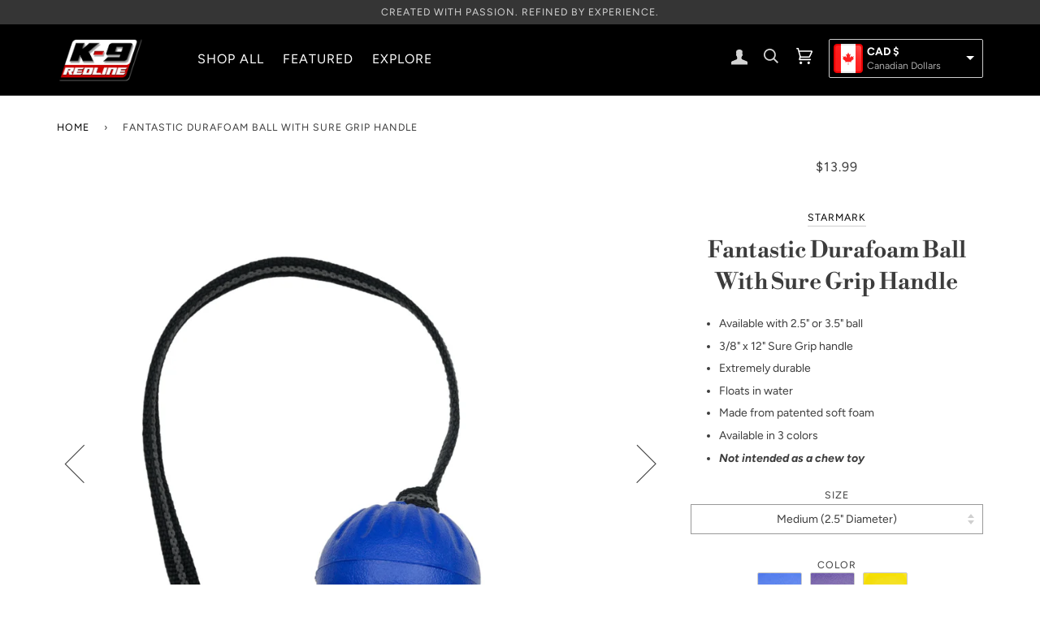

--- FILE ---
content_type: text/html; charset=utf-8
request_url: https://www.redlinek9.ca/products/fantastic-durafoam-ball-with-sure-grip-handle
body_size: 25843
content:
<!doctype html>
<!--[if lt IE 7]><html class="no-js lt-ie9 lt-ie8 lt-ie7" lang="en"> <![endif]-->
<!--[if IE 7]><html class="no-js lt-ie9 lt-ie8" lang="en"> <![endif]-->
<!--[if IE 8]><html class="no-js lt-ie9" lang="en"> <![endif]-->
<!--[if IE 9 ]><html class="ie9 no-js"> <![endif]-->
<!--[if (gt IE 9)|!(IE)]><!--> <html class="no-js"> <!--<![endif]-->
<head>

  <!-- ======================= Pipeline Theme V4.2 ========================= -->
  <meta charset="utf-8">
  <meta http-equiv="X-UA-Compatible" content="IE=edge,chrome=1">

  
    <link rel="shortcut icon" href="//www.redlinek9.ca/cdn/shop/files/k-9-redling-favicon_32x32.png?v=1614301216" type="image/png">
  

  <!-- Title and description ================================================ -->
  <title>
  Starmark Fantastic Durafoam Ball With Sure Grip Handle &ndash; Redline K-9 Canada
  </title>

  
  <meta name="description" content="The Starmark Fantastic Durafoam Ball finished with a 3/8&quot; wide Sure Grip handle. The Starmark Fantastic Durafoam Ball is a light weight ball made from a patented soft and extremely durable foam. This ball is soft in the dog&#39;s mouth and will float all day lon">
  

  <!-- Product meta ========================================================= -->
  <!-- /snippets/social-meta-tags.liquid -->


  <meta property="og:type" content="product">
  <meta property="og:title" content="Fantastic Durafoam Ball With Sure Grip Handle">
  
  <meta property="og:image" content="http://www.redlinek9.ca/cdn/shop/files/durafoam_ball_with_suregrip_handle_grande.jpg?v=1689870814">
  <meta property="og:image:secure_url" content="https://www.redlinek9.ca/cdn/shop/files/durafoam_ball_with_suregrip_handle_grande.jpg?v=1689870814">
  
  <meta property="og:image" content="http://www.redlinek9.ca/cdn/shop/files/durafoam_ball_with_suregrip_handle_large_blue_grande.jpg?v=1689870815">
  <meta property="og:image:secure_url" content="https://www.redlinek9.ca/cdn/shop/files/durafoam_ball_with_suregrip_handle_large_blue_grande.jpg?v=1689870815">
  
  <meta property="og:image" content="http://www.redlinek9.ca/cdn/shop/files/durafoam_ball_with_suregrip_handle_large_purple_1d1dd98a-cdd4-4da7-a850-68bd0283d568_grande.jpg?v=1689870815">
  <meta property="og:image:secure_url" content="https://www.redlinek9.ca/cdn/shop/files/durafoam_ball_with_suregrip_handle_large_purple_1d1dd98a-cdd4-4da7-a850-68bd0283d568_grande.jpg?v=1689870815">
  
  <meta property="og:price:amount" content="13.99">
  <meta property="og:price:currency" content="CAD">


  <meta property="og:description" content="The Starmark Fantastic Durafoam Ball finished with a 3/8&quot; wide Sure Grip handle. The Starmark Fantastic Durafoam Ball is a light weight ball made from a patented soft and extremely durable foam. This ball is soft in the dog&#39;s mouth and will float all day lon">

  <meta property="og:url" content="https://www.redlinek9.ca/products/fantastic-durafoam-ball-with-sure-grip-handle">
  <meta property="og:site_name" content="Redline K-9 Canada">







  <meta name="twitter:card" content="product">
  <meta name="twitter:title" content="Fantastic Durafoam Ball With Sure Grip Handle">
  <meta name="twitter:description" content="
Available with 2.5&quot; or 3.5&quot; ball
3/8&quot; x 12&quot; Sure Grip handle
Extremely durable
Floats in water
Made from patented soft foam

Available in 3 colors
Not intended as a chew toy


The Starmark Fantastic Durafoam Ball finished with a 3/8&quot; wide Sure Grip handle.
The Starmark Fantastic Durafoam Ball is a light weight ball made from a patented soft and extremely durable foam.  This ball is soft in the dog&#39;s mouth and will float all day long.  Although not intended for use as a chew toy, this material is self healing and holds up well over an extended period. A favorite for use in and around the water. ">
  <meta name="twitter:image" content="https://www.redlinek9.ca/cdn/shop/files/durafoam_ball_with_suregrip_handle_medium.jpg?v=1689870814">
  <meta name="twitter:image:width" content="240">
  <meta name="twitter:image:height" content="240">
  <meta name="twitter:label1" content="Price">
  
  <meta name="twitter:data1" content="From $13.99 CAD">
  
  <meta name="twitter:label2" content="Brand">
  <meta name="twitter:data2" content="Starmark">
  



  <!-- Helpers ============================================================== -->
  <link rel="canonical" href="https://www.redlinek9.ca/products/fantastic-durafoam-ball-with-sure-grip-handle">
  <meta name="viewport" content="width=device-width,initial-scale=1">
  <meta name="theme-color" content="#000000">

  <!-- CSS ================================================================== -->
  <link href="//www.redlinek9.ca/cdn/shop/t/25/assets/theme.scss.css?v=99554527948640971611763575488" rel="stylesheet" type="text/css" media="all" />

  <!-- Vendor JS ============================================================ -->
  <script src="//www.redlinek9.ca/cdn/shop/t/25/assets/vendor.js?v=19349907457483068571590655517" type="text/javascript"></script>
  
   <!-- Site Selector JS ============================================================ -->
  <script src="//www.redlinek9.ca/cdn/shop/t/25/assets/jquery.ddslick.min.js?v=56845559078047921911623441258" type="text/javascript"></script>


  <!-- /snippets/oldIE-js.liquid -->


<!--[if lt IE 9]>
<script src="//cdnjs.cloudflare.com/ajax/libs/html5shiv/3.7.2/html5shiv.min.js" type="text/javascript"></script>
<script src="//www.redlinek9.ca/cdn/shop/t/25/assets/respond.min.js?v=52248677837542619231590655507" type="text/javascript"></script>
<script src="//www.redlinek9.ca/cdn/shop/t/25/assets/background_size_emu.js?v=20512233629963367491590655447" type="text/javascript"></script>
<link href="//www.redlinek9.ca/cdn/shop/t/25/assets/respond-proxy.html" id="respond-proxy" rel="respond-proxy" />
<link href="//www.redlinek9.ca/search?q=3646871091c9e5f64a88b0c808e170cb" id="respond-redirect" rel="respond-redirect" />
<script src="//www.redlinek9.ca/search?q=3646871091c9e5f64a88b0c808e170cb" type="text/javascript"></script>
<![endif]-->



  <script>
    var theme = {
      strings: {
        addToCart: "Add to Cart",
        soldOut: "Sold Out",
        unavailable: "Selection Unavailable",
        join: "Join Now"
      },
      moneyFormat: "\u003cspan class=money\u003e${{amount}}\u003c\/span\u003e"
    }
  </script>

  
  

  <!-- /snippets/fonts.liquid -->



  <!-- Header hook for plugins ============================================== -->
  
  


  
  

  <script>
    window.MeteorMenu = window.MeteorMenu || {};

    MeteorMenu.startedLoadingAt = Date.now();

    // Promise polyfill https://github.com/stefanpenner/es6-promise
    !function(t,e){"object"==typeof exports&&"undefined"!=typeof module?module.exports=e():"function"==typeof define&&define.amd?define(e):t.ES6Promise=e()}(this,function(){"use strict";function t(t){var e=typeof t;return null!==t&&("object"===e||"function"===e)}function e(t){return"function"==typeof t}function n(t){B=t}function r(t){G=t}function o(){return function(){return process.nextTick(a)}}function i(){return"undefined"!=typeof z?function(){z(a)}:c()}function s(){var t=0,e=new J(a),n=document.createTextNode("");return e.observe(n,{characterData:!0}),function(){n.data=t=++t%2}}function u(){var t=new MessageChannel;return t.port1.onmessage=a,function(){return t.port2.postMessage(0)}}function c(){var t=setTimeout;return function(){return t(a,1)}}function a(){for(var t=0;t<W;t+=2){var e=V[t],n=V[t+1];e(n),V[t]=void 0,V[t+1]=void 0}W=0}function f(){try{var t=Function("return this")().require("vertx");return z=t.runOnLoop||t.runOnContext,i()}catch(e){return c()}}function l(t,e){var n=this,r=new this.constructor(p);void 0===r[Z]&&O(r);var o=n._state;if(o){var i=arguments[o-1];G(function(){return P(o,r,i,n._result)})}else E(n,r,t,e);return r}function h(t){var e=this;if(t&&"object"==typeof t&&t.constructor===e)return t;var n=new e(p);return g(n,t),n}function p(){}function v(){return new TypeError("You cannot resolve a promise with itself")}function d(){return new TypeError("A promises callback cannot return that same promise.")}function _(t){try{return t.then}catch(e){return nt.error=e,nt}}function y(t,e,n,r){try{t.call(e,n,r)}catch(o){return o}}function m(t,e,n){G(function(t){var r=!1,o=y(n,e,function(n){r||(r=!0,e!==n?g(t,n):S(t,n))},function(e){r||(r=!0,j(t,e))},"Settle: "+(t._label||" unknown promise"));!r&&o&&(r=!0,j(t,o))},t)}function b(t,e){e._state===tt?S(t,e._result):e._state===et?j(t,e._result):E(e,void 0,function(e){return g(t,e)},function(e){return j(t,e)})}function w(t,n,r){n.constructor===t.constructor&&r===l&&n.constructor.resolve===h?b(t,n):r===nt?(j(t,nt.error),nt.error=null):void 0===r?S(t,n):e(r)?m(t,n,r):S(t,n)}function g(e,n){e===n?j(e,v()):t(n)?w(e,n,_(n)):S(e,n)}function A(t){t._onerror&&t._onerror(t._result),T(t)}function S(t,e){t._state===$&&(t._result=e,t._state=tt,0!==t._subscribers.length&&G(T,t))}function j(t,e){t._state===$&&(t._state=et,t._result=e,G(A,t))}function E(t,e,n,r){var o=t._subscribers,i=o.length;t._onerror=null,o[i]=e,o[i+tt]=n,o[i+et]=r,0===i&&t._state&&G(T,t)}function T(t){var e=t._subscribers,n=t._state;if(0!==e.length){for(var r=void 0,o=void 0,i=t._result,s=0;s<e.length;s+=3)r=e[s],o=e[s+n],r?P(n,r,o,i):o(i);t._subscribers.length=0}}function M(t,e){try{return t(e)}catch(n){return nt.error=n,nt}}function P(t,n,r,o){var i=e(r),s=void 0,u=void 0,c=void 0,a=void 0;if(i){if(s=M(r,o),s===nt?(a=!0,u=s.error,s.error=null):c=!0,n===s)return void j(n,d())}else s=o,c=!0;n._state!==$||(i&&c?g(n,s):a?j(n,u):t===tt?S(n,s):t===et&&j(n,s))}function x(t,e){try{e(function(e){g(t,e)},function(e){j(t,e)})}catch(n){j(t,n)}}function C(){return rt++}function O(t){t[Z]=rt++,t._state=void 0,t._result=void 0,t._subscribers=[]}function k(){return new Error("Array Methods must be provided an Array")}function F(t){return new ot(this,t).promise}function Y(t){var e=this;return new e(U(t)?function(n,r){for(var o=t.length,i=0;i<o;i++)e.resolve(t[i]).then(n,r)}:function(t,e){return e(new TypeError("You must pass an array to race."))})}function q(t){var e=this,n=new e(p);return j(n,t),n}function D(){throw new TypeError("You must pass a resolver function as the first argument to the promise constructor")}function K(){throw new TypeError("Failed to construct 'Promise': Please use the 'new' operator, this object constructor cannot be called as a function.")}function L(){var t=void 0;if("undefined"!=typeof global)t=global;else if("undefined"!=typeof self)t=self;else try{t=Function("return this")()}catch(e){throw new Error("polyfill failed because global object is unavailable in this environment")}var n=t.Promise;if(n){var r=null;try{r=Object.prototype.toString.call(n.resolve())}catch(e){}if("[object Promise]"===r&&!n.cast)return}t.Promise=it}var N=void 0;N=Array.isArray?Array.isArray:function(t){return"[object Array]"===Object.prototype.toString.call(t)};var U=N,W=0,z=void 0,B=void 0,G=function(t,e){V[W]=t,V[W+1]=e,W+=2,2===W&&(B?B(a):X())},H="undefined"!=typeof window?window:void 0,I=H||{},J=I.MutationObserver||I.WebKitMutationObserver,Q="undefined"==typeof self&&"undefined"!=typeof process&&"[object process]"==={}.toString.call(process),R="undefined"!=typeof Uint8ClampedArray&&"undefined"!=typeof importScripts&&"undefined"!=typeof MessageChannel,V=new Array(1e3),X=void 0;X=Q?o():J?s():R?u():void 0===H&&"function"==typeof require?f():c();var Z=Math.random().toString(36).substring(2),$=void 0,tt=1,et=2,nt={error:null},rt=0,ot=function(){function t(t,e){this._instanceConstructor=t,this.promise=new t(p),this.promise[Z]||O(this.promise),U(e)?(this.length=e.length,this._remaining=e.length,this._result=new Array(this.length),0===this.length?S(this.promise,this._result):(this.length=this.length||0,this._enumerate(e),0===this._remaining&&S(this.promise,this._result))):j(this.promise,k())}return t.prototype._enumerate=function(t){for(var e=0;this._state===$&&e<t.length;e++)this._eachEntry(t[e],e)},t.prototype._eachEntry=function(t,e){var n=this._instanceConstructor,r=n.resolve;if(r===h){var o=_(t);if(o===l&&t._state!==$)this._settledAt(t._state,e,t._result);else if("function"!=typeof o)this._remaining--,this._result[e]=t;else if(n===it){var i=new n(p);w(i,t,o),this._willSettleAt(i,e)}else this._willSettleAt(new n(function(e){return e(t)}),e)}else this._willSettleAt(r(t),e)},t.prototype._settledAt=function(t,e,n){var r=this.promise;r._state===$&&(this._remaining--,t===et?j(r,n):this._result[e]=n),0===this._remaining&&S(r,this._result)},t.prototype._willSettleAt=function(t,e){var n=this;E(t,void 0,function(t){return n._settledAt(tt,e,t)},function(t){return n._settledAt(et,e,t)})},t}(),it=function(){function t(e){this[Z]=C(),this._result=this._state=void 0,this._subscribers=[],p!==e&&("function"!=typeof e&&D(),this instanceof t?x(this,e):K())}return t.prototype["catch"]=function(t){return this.then(null,t)},t.prototype["finally"]=function(t){var n=this,r=n.constructor;return e(t)?n.then(function(e){return r.resolve(t()).then(function(){return e})},function(e){return r.resolve(t()).then(function(){throw e})}):n.then(t,t)},t}();return it.prototype.then=l,it.all=F,it.race=Y,it.resolve=h,it.reject=q,it._setScheduler=n,it._setAsap=r,it._asap=G,it.polyfill=L,it.Promise=it,it.polyfill(),it});

    // Fetch polyfill https://github.com/developit/unfetch
    self.fetch||(self.fetch=function(e,n){return n=n||{},new Promise(function(t,s){var r=new XMLHttpRequest,o=[],u=[],i={},a=function(){return{ok:2==(r.status/100|0),statusText:r.statusText,status:r.status,url:r.responseURL,text:function(){return Promise.resolve(r.responseText)},json:function(){return Promise.resolve(JSON.parse(r.responseText))},blob:function(){return Promise.resolve(new Blob([r.response]))},clone:a,headers:{keys:function(){return o},entries:function(){return u},get:function(e){return i[e.toLowerCase()]},has:function(e){return e.toLowerCase()in i}}}};for(var c in r.open(n.method||"get",e,!0),r.onload=function(){r.getAllResponseHeaders().replace(/^(.*?):[^\S\n]*([\s\S]*?)$/gm,function(e,n,t){o.push(n=n.toLowerCase()),u.push([n,t]),i[n]=i[n]?i[n]+","+t:t}),t(a())},r.onerror=s,r.withCredentials="include"==n.credentials,n.headers)r.setRequestHeader(c,n.headers[c]);r.send(n.body||null)})});

  
    MeteorMenu.loadData=function(){function e(){return new Promise(function(e){var t=document.createElement("link");t.rel="stylesheet",t.href="//www.redlinek9.ca/cdn/shop/t/25/assets/meteor-menu.css?v=92710042867692501381621013585",t.onload=function(){e()},document.head.appendChild(t)})}function t(){window.performance&&1==window.performance.navigation.type?sessionStorage.removeItem(i):window.performance||sessionStorage.removeItem(i)}function n(){return t(),new Promise(function(e,t){function n(t){return MeteorMenu.data=t,e()}var s=r();if(s)return n(s);fetch(a,{credentials:"include"}).then(function(e){return e.text()}).then(function(e){const t=document.createElement("html");t.innerHTML=e;const r=t.querySelector("script#meteor-menu-data");if(!r)throw new Error("[Meteor Mega Menus] Could not find script#meteor-menu-data in async menu data endpoint");const a=JSON.parse(r.textContent);o(a),sessionStorage.setItem(i,JSON.stringify(a)),n(a)})["catch"](function(e){t(e)})})}function r(){var e=sessionStorage.getItem(i);if(e)try{return JSON.parse(e)}catch(t){console.warn("Meteor Mega Menus: Malformed cached menu data, expected a JSON string but instead got:",e),console.warn("If you are seeing this error, please get in touch with us at support@heliumdev.com"),sessionStorage.removeItem(i)}}function o(e){var t=[],n={linklists:function(e){if(!(e instanceof Object))return"linklists must be an Object"}};for(var r in n){var o=e[r],a=n[r](o);a&&t.push({key:r,error:a,value:o})}if(t.length>0)throw console.error("Meteor Mega Menus: Invalid keys detected in menu data",t),new Error("Malformed menu data")}var a="/products?view=meteor&timestamp="+Date.now(),i="meteor:menu_data",s=[e(),n()];Promise.all(s).then(function(){MeteorMenu.loaded=!0,MeteorMenu.dataReady&&MeteorMenu.dataReady()})["catch"](function(e){throw console.error("Meteor Mega Menus: Encountered an error while attempting to fetchMenuData from '"+a+"'"),new Error(e)})},MeteorMenu.loadData();
  

  </script>

  <script type="text/javascript" src="//www.redlinek9.ca/cdn/shop/t/25/assets/meteor-menu.js?v=165128778905851105411621013585" async></script>


  <script>window.performance && window.performance.mark && window.performance.mark('shopify.content_for_header.start');</script><meta id="shopify-digital-wallet" name="shopify-digital-wallet" content="/11463458874/digital_wallets/dialog">
<meta name="shopify-checkout-api-token" content="ab6dd291fbbe4b1b25cf48c20268a295">
<meta id="in-context-paypal-metadata" data-shop-id="11463458874" data-venmo-supported="false" data-environment="production" data-locale="en_US" data-paypal-v4="true" data-currency="CAD">
<link rel="alternate" type="application/json+oembed" href="https://www.redlinek9.ca/products/fantastic-durafoam-ball-with-sure-grip-handle.oembed">
<script async="async" src="/checkouts/internal/preloads.js?locale=en-CA"></script>
<link rel="preconnect" href="https://shop.app" crossorigin="anonymous">
<script async="async" src="https://shop.app/checkouts/internal/preloads.js?locale=en-CA&shop_id=11463458874" crossorigin="anonymous"></script>
<script id="apple-pay-shop-capabilities" type="application/json">{"shopId":11463458874,"countryCode":"CA","currencyCode":"CAD","merchantCapabilities":["supports3DS"],"merchantId":"gid:\/\/shopify\/Shop\/11463458874","merchantName":"Redline K-9 Canada","requiredBillingContactFields":["postalAddress","email","phone"],"requiredShippingContactFields":["postalAddress","email","phone"],"shippingType":"shipping","supportedNetworks":["visa","masterCard","amex","discover","interac","jcb"],"total":{"type":"pending","label":"Redline K-9 Canada","amount":"1.00"},"shopifyPaymentsEnabled":true,"supportsSubscriptions":true}</script>
<script id="shopify-features" type="application/json">{"accessToken":"ab6dd291fbbe4b1b25cf48c20268a295","betas":["rich-media-storefront-analytics"],"domain":"www.redlinek9.ca","predictiveSearch":true,"shopId":11463458874,"locale":"en"}</script>
<script>var Shopify = Shopify || {};
Shopify.shop = "redline-k-9.myshopify.com";
Shopify.locale = "en";
Shopify.currency = {"active":"CAD","rate":"1.0"};
Shopify.country = "CA";
Shopify.theme = {"name":"Pipeline Customized Canada (2021-06-11)","id":82963038274,"schema_name":"Pipeline","schema_version":"4.2","theme_store_id":739,"role":"main"};
Shopify.theme.handle = "null";
Shopify.theme.style = {"id":null,"handle":null};
Shopify.cdnHost = "www.redlinek9.ca/cdn";
Shopify.routes = Shopify.routes || {};
Shopify.routes.root = "/";</script>
<script type="module">!function(o){(o.Shopify=o.Shopify||{}).modules=!0}(window);</script>
<script>!function(o){function n(){var o=[];function n(){o.push(Array.prototype.slice.apply(arguments))}return n.q=o,n}var t=o.Shopify=o.Shopify||{};t.loadFeatures=n(),t.autoloadFeatures=n()}(window);</script>
<script>
  window.ShopifyPay = window.ShopifyPay || {};
  window.ShopifyPay.apiHost = "shop.app\/pay";
  window.ShopifyPay.redirectState = null;
</script>
<script id="shop-js-analytics" type="application/json">{"pageType":"product"}</script>
<script defer="defer" async type="module" src="//www.redlinek9.ca/cdn/shopifycloud/shop-js/modules/v2/client.init-shop-cart-sync_BdyHc3Nr.en.esm.js"></script>
<script defer="defer" async type="module" src="//www.redlinek9.ca/cdn/shopifycloud/shop-js/modules/v2/chunk.common_Daul8nwZ.esm.js"></script>
<script type="module">
  await import("//www.redlinek9.ca/cdn/shopifycloud/shop-js/modules/v2/client.init-shop-cart-sync_BdyHc3Nr.en.esm.js");
await import("//www.redlinek9.ca/cdn/shopifycloud/shop-js/modules/v2/chunk.common_Daul8nwZ.esm.js");

  window.Shopify.SignInWithShop?.initShopCartSync?.({"fedCMEnabled":true,"windoidEnabled":true});

</script>
<script>
  window.Shopify = window.Shopify || {};
  if (!window.Shopify.featureAssets) window.Shopify.featureAssets = {};
  window.Shopify.featureAssets['shop-js'] = {"shop-cart-sync":["modules/v2/client.shop-cart-sync_QYOiDySF.en.esm.js","modules/v2/chunk.common_Daul8nwZ.esm.js"],"init-fed-cm":["modules/v2/client.init-fed-cm_DchLp9rc.en.esm.js","modules/v2/chunk.common_Daul8nwZ.esm.js"],"shop-button":["modules/v2/client.shop-button_OV7bAJc5.en.esm.js","modules/v2/chunk.common_Daul8nwZ.esm.js"],"init-windoid":["modules/v2/client.init-windoid_DwxFKQ8e.en.esm.js","modules/v2/chunk.common_Daul8nwZ.esm.js"],"shop-cash-offers":["modules/v2/client.shop-cash-offers_DWtL6Bq3.en.esm.js","modules/v2/chunk.common_Daul8nwZ.esm.js","modules/v2/chunk.modal_CQq8HTM6.esm.js"],"shop-toast-manager":["modules/v2/client.shop-toast-manager_CX9r1SjA.en.esm.js","modules/v2/chunk.common_Daul8nwZ.esm.js"],"init-shop-email-lookup-coordinator":["modules/v2/client.init-shop-email-lookup-coordinator_UhKnw74l.en.esm.js","modules/v2/chunk.common_Daul8nwZ.esm.js"],"pay-button":["modules/v2/client.pay-button_DzxNnLDY.en.esm.js","modules/v2/chunk.common_Daul8nwZ.esm.js"],"avatar":["modules/v2/client.avatar_BTnouDA3.en.esm.js"],"init-shop-cart-sync":["modules/v2/client.init-shop-cart-sync_BdyHc3Nr.en.esm.js","modules/v2/chunk.common_Daul8nwZ.esm.js"],"shop-login-button":["modules/v2/client.shop-login-button_D8B466_1.en.esm.js","modules/v2/chunk.common_Daul8nwZ.esm.js","modules/v2/chunk.modal_CQq8HTM6.esm.js"],"init-customer-accounts-sign-up":["modules/v2/client.init-customer-accounts-sign-up_C8fpPm4i.en.esm.js","modules/v2/client.shop-login-button_D8B466_1.en.esm.js","modules/v2/chunk.common_Daul8nwZ.esm.js","modules/v2/chunk.modal_CQq8HTM6.esm.js"],"init-shop-for-new-customer-accounts":["modules/v2/client.init-shop-for-new-customer-accounts_CVTO0Ztu.en.esm.js","modules/v2/client.shop-login-button_D8B466_1.en.esm.js","modules/v2/chunk.common_Daul8nwZ.esm.js","modules/v2/chunk.modal_CQq8HTM6.esm.js"],"init-customer-accounts":["modules/v2/client.init-customer-accounts_dRgKMfrE.en.esm.js","modules/v2/client.shop-login-button_D8B466_1.en.esm.js","modules/v2/chunk.common_Daul8nwZ.esm.js","modules/v2/chunk.modal_CQq8HTM6.esm.js"],"shop-follow-button":["modules/v2/client.shop-follow-button_CkZpjEct.en.esm.js","modules/v2/chunk.common_Daul8nwZ.esm.js","modules/v2/chunk.modal_CQq8HTM6.esm.js"],"lead-capture":["modules/v2/client.lead-capture_BntHBhfp.en.esm.js","modules/v2/chunk.common_Daul8nwZ.esm.js","modules/v2/chunk.modal_CQq8HTM6.esm.js"],"checkout-modal":["modules/v2/client.checkout-modal_CfxcYbTm.en.esm.js","modules/v2/chunk.common_Daul8nwZ.esm.js","modules/v2/chunk.modal_CQq8HTM6.esm.js"],"shop-login":["modules/v2/client.shop-login_Da4GZ2H6.en.esm.js","modules/v2/chunk.common_Daul8nwZ.esm.js","modules/v2/chunk.modal_CQq8HTM6.esm.js"],"payment-terms":["modules/v2/client.payment-terms_MV4M3zvL.en.esm.js","modules/v2/chunk.common_Daul8nwZ.esm.js","modules/v2/chunk.modal_CQq8HTM6.esm.js"]};
</script>
<script>(function() {
  var isLoaded = false;
  function asyncLoad() {
    if (isLoaded) return;
    isLoaded = true;
    var urls = ["https:\/\/cdn.shopify.com\/s\/files\/1\/0114\/6345\/8874\/t\/25\/assets\/verify-meteor-menu.js?meteor_tier=premium\u0026shop=redline-k-9.myshopify.com"];
    for (var i = 0; i < urls.length; i++) {
      var s = document.createElement('script');
      s.type = 'text/javascript';
      s.async = true;
      s.src = urls[i];
      var x = document.getElementsByTagName('script')[0];
      x.parentNode.insertBefore(s, x);
    }
  };
  if(window.attachEvent) {
    window.attachEvent('onload', asyncLoad);
  } else {
    window.addEventListener('load', asyncLoad, false);
  }
})();</script>
<script id="__st">var __st={"a":11463458874,"offset":-28800,"reqid":"56d46475-1a7a-49d6-b87b-d569c4cc7d53-1768964543","pageurl":"www.redlinek9.ca\/products\/fantastic-durafoam-ball-with-sure-grip-handle","u":"65a01b8ef594","p":"product","rtyp":"product","rid":6941047849026};</script>
<script>window.ShopifyPaypalV4VisibilityTracking = true;</script>
<script id="captcha-bootstrap">!function(){'use strict';const t='contact',e='account',n='new_comment',o=[[t,t],['blogs',n],['comments',n],[t,'customer']],c=[[e,'customer_login'],[e,'guest_login'],[e,'recover_customer_password'],[e,'create_customer']],r=t=>t.map((([t,e])=>`form[action*='/${t}']:not([data-nocaptcha='true']) input[name='form_type'][value='${e}']`)).join(','),a=t=>()=>t?[...document.querySelectorAll(t)].map((t=>t.form)):[];function s(){const t=[...o],e=r(t);return a(e)}const i='password',u='form_key',d=['recaptcha-v3-token','g-recaptcha-response','h-captcha-response',i],f=()=>{try{return window.sessionStorage}catch{return}},m='__shopify_v',_=t=>t.elements[u];function p(t,e,n=!1){try{const o=window.sessionStorage,c=JSON.parse(o.getItem(e)),{data:r}=function(t){const{data:e,action:n}=t;return t[m]||n?{data:e,action:n}:{data:t,action:n}}(c);for(const[e,n]of Object.entries(r))t.elements[e]&&(t.elements[e].value=n);n&&o.removeItem(e)}catch(o){console.error('form repopulation failed',{error:o})}}const l='form_type',E='cptcha';function T(t){t.dataset[E]=!0}const w=window,h=w.document,L='Shopify',v='ce_forms',y='captcha';let A=!1;((t,e)=>{const n=(g='f06e6c50-85a8-45c8-87d0-21a2b65856fe',I='https://cdn.shopify.com/shopifycloud/storefront-forms-hcaptcha/ce_storefront_forms_captcha_hcaptcha.v1.5.2.iife.js',D={infoText:'Protected by hCaptcha',privacyText:'Privacy',termsText:'Terms'},(t,e,n)=>{const o=w[L][v],c=o.bindForm;if(c)return c(t,g,e,D).then(n);var r;o.q.push([[t,g,e,D],n]),r=I,A||(h.body.append(Object.assign(h.createElement('script'),{id:'captcha-provider',async:!0,src:r})),A=!0)});var g,I,D;w[L]=w[L]||{},w[L][v]=w[L][v]||{},w[L][v].q=[],w[L][y]=w[L][y]||{},w[L][y].protect=function(t,e){n(t,void 0,e),T(t)},Object.freeze(w[L][y]),function(t,e,n,w,h,L){const[v,y,A,g]=function(t,e,n){const i=e?o:[],u=t?c:[],d=[...i,...u],f=r(d),m=r(i),_=r(d.filter((([t,e])=>n.includes(e))));return[a(f),a(m),a(_),s()]}(w,h,L),I=t=>{const e=t.target;return e instanceof HTMLFormElement?e:e&&e.form},D=t=>v().includes(t);t.addEventListener('submit',(t=>{const e=I(t);if(!e)return;const n=D(e)&&!e.dataset.hcaptchaBound&&!e.dataset.recaptchaBound,o=_(e),c=g().includes(e)&&(!o||!o.value);(n||c)&&t.preventDefault(),c&&!n&&(function(t){try{if(!f())return;!function(t){const e=f();if(!e)return;const n=_(t);if(!n)return;const o=n.value;o&&e.removeItem(o)}(t);const e=Array.from(Array(32),(()=>Math.random().toString(36)[2])).join('');!function(t,e){_(t)||t.append(Object.assign(document.createElement('input'),{type:'hidden',name:u})),t.elements[u].value=e}(t,e),function(t,e){const n=f();if(!n)return;const o=[...t.querySelectorAll(`input[type='${i}']`)].map((({name:t})=>t)),c=[...d,...o],r={};for(const[a,s]of new FormData(t).entries())c.includes(a)||(r[a]=s);n.setItem(e,JSON.stringify({[m]:1,action:t.action,data:r}))}(t,e)}catch(e){console.error('failed to persist form',e)}}(e),e.submit())}));const S=(t,e)=>{t&&!t.dataset[E]&&(n(t,e.some((e=>e===t))),T(t))};for(const o of['focusin','change'])t.addEventListener(o,(t=>{const e=I(t);D(e)&&S(e,y())}));const B=e.get('form_key'),M=e.get(l),P=B&&M;t.addEventListener('DOMContentLoaded',(()=>{const t=y();if(P)for(const e of t)e.elements[l].value===M&&p(e,B);[...new Set([...A(),...v().filter((t=>'true'===t.dataset.shopifyCaptcha))])].forEach((e=>S(e,t)))}))}(h,new URLSearchParams(w.location.search),n,t,e,['guest_login'])})(!0,!1)}();</script>
<script integrity="sha256-4kQ18oKyAcykRKYeNunJcIwy7WH5gtpwJnB7kiuLZ1E=" data-source-attribution="shopify.loadfeatures" defer="defer" src="//www.redlinek9.ca/cdn/shopifycloud/storefront/assets/storefront/load_feature-a0a9edcb.js" crossorigin="anonymous"></script>
<script crossorigin="anonymous" defer="defer" src="//www.redlinek9.ca/cdn/shopifycloud/storefront/assets/shopify_pay/storefront-65b4c6d7.js?v=20250812"></script>
<script data-source-attribution="shopify.dynamic_checkout.dynamic.init">var Shopify=Shopify||{};Shopify.PaymentButton=Shopify.PaymentButton||{isStorefrontPortableWallets:!0,init:function(){window.Shopify.PaymentButton.init=function(){};var t=document.createElement("script");t.src="https://www.redlinek9.ca/cdn/shopifycloud/portable-wallets/latest/portable-wallets.en.js",t.type="module",document.head.appendChild(t)}};
</script>
<script data-source-attribution="shopify.dynamic_checkout.buyer_consent">
  function portableWalletsHideBuyerConsent(e){var t=document.getElementById("shopify-buyer-consent"),n=document.getElementById("shopify-subscription-policy-button");t&&n&&(t.classList.add("hidden"),t.setAttribute("aria-hidden","true"),n.removeEventListener("click",e))}function portableWalletsShowBuyerConsent(e){var t=document.getElementById("shopify-buyer-consent"),n=document.getElementById("shopify-subscription-policy-button");t&&n&&(t.classList.remove("hidden"),t.removeAttribute("aria-hidden"),n.addEventListener("click",e))}window.Shopify?.PaymentButton&&(window.Shopify.PaymentButton.hideBuyerConsent=portableWalletsHideBuyerConsent,window.Shopify.PaymentButton.showBuyerConsent=portableWalletsShowBuyerConsent);
</script>
<script data-source-attribution="shopify.dynamic_checkout.cart.bootstrap">document.addEventListener("DOMContentLoaded",(function(){function t(){return document.querySelector("shopify-accelerated-checkout-cart, shopify-accelerated-checkout")}if(t())Shopify.PaymentButton.init();else{new MutationObserver((function(e,n){t()&&(Shopify.PaymentButton.init(),n.disconnect())})).observe(document.body,{childList:!0,subtree:!0})}}));
</script>
<link id="shopify-accelerated-checkout-styles" rel="stylesheet" media="screen" href="https://www.redlinek9.ca/cdn/shopifycloud/portable-wallets/latest/accelerated-checkout-backwards-compat.css" crossorigin="anonymous">
<style id="shopify-accelerated-checkout-cart">
        #shopify-buyer-consent {
  margin-top: 1em;
  display: inline-block;
  width: 100%;
}

#shopify-buyer-consent.hidden {
  display: none;
}

#shopify-subscription-policy-button {
  background: none;
  border: none;
  padding: 0;
  text-decoration: underline;
  font-size: inherit;
  cursor: pointer;
}

#shopify-subscription-policy-button::before {
  box-shadow: none;
}

      </style>

<script>window.performance && window.performance.mark && window.performance.mark('shopify.content_for_header.end');</script>

<script>
window.mlvedaShopCurrency = "CAD";
window.shopCurrency = "CAD";
window.supported_currencies = "CAD USD";
</script><link href="https://monorail-edge.shopifysvc.com" rel="dns-prefetch">
<script>(function(){if ("sendBeacon" in navigator && "performance" in window) {try {var session_token_from_headers = performance.getEntriesByType('navigation')[0].serverTiming.find(x => x.name == '_s').description;} catch {var session_token_from_headers = undefined;}var session_cookie_matches = document.cookie.match(/_shopify_s=([^;]*)/);var session_token_from_cookie = session_cookie_matches && session_cookie_matches.length === 2 ? session_cookie_matches[1] : "";var session_token = session_token_from_headers || session_token_from_cookie || "";function handle_abandonment_event(e) {var entries = performance.getEntries().filter(function(entry) {return /monorail-edge.shopifysvc.com/.test(entry.name);});if (!window.abandonment_tracked && entries.length === 0) {window.abandonment_tracked = true;var currentMs = Date.now();var navigation_start = performance.timing.navigationStart;var payload = {shop_id: 11463458874,url: window.location.href,navigation_start,duration: currentMs - navigation_start,session_token,page_type: "product"};window.navigator.sendBeacon("https://monorail-edge.shopifysvc.com/v1/produce", JSON.stringify({schema_id: "online_store_buyer_site_abandonment/1.1",payload: payload,metadata: {event_created_at_ms: currentMs,event_sent_at_ms: currentMs}}));}}window.addEventListener('pagehide', handle_abandonment_event);}}());</script>
<script id="web-pixels-manager-setup">(function e(e,d,r,n,o){if(void 0===o&&(o={}),!Boolean(null===(a=null===(i=window.Shopify)||void 0===i?void 0:i.analytics)||void 0===a?void 0:a.replayQueue)){var i,a;window.Shopify=window.Shopify||{};var t=window.Shopify;t.analytics=t.analytics||{};var s=t.analytics;s.replayQueue=[],s.publish=function(e,d,r){return s.replayQueue.push([e,d,r]),!0};try{self.performance.mark("wpm:start")}catch(e){}var l=function(){var e={modern:/Edge?\/(1{2}[4-9]|1[2-9]\d|[2-9]\d{2}|\d{4,})\.\d+(\.\d+|)|Firefox\/(1{2}[4-9]|1[2-9]\d|[2-9]\d{2}|\d{4,})\.\d+(\.\d+|)|Chrom(ium|e)\/(9{2}|\d{3,})\.\d+(\.\d+|)|(Maci|X1{2}).+ Version\/(15\.\d+|(1[6-9]|[2-9]\d|\d{3,})\.\d+)([,.]\d+|)( \(\w+\)|)( Mobile\/\w+|) Safari\/|Chrome.+OPR\/(9{2}|\d{3,})\.\d+\.\d+|(CPU[ +]OS|iPhone[ +]OS|CPU[ +]iPhone|CPU IPhone OS|CPU iPad OS)[ +]+(15[._]\d+|(1[6-9]|[2-9]\d|\d{3,})[._]\d+)([._]\d+|)|Android:?[ /-](13[3-9]|1[4-9]\d|[2-9]\d{2}|\d{4,})(\.\d+|)(\.\d+|)|Android.+Firefox\/(13[5-9]|1[4-9]\d|[2-9]\d{2}|\d{4,})\.\d+(\.\d+|)|Android.+Chrom(ium|e)\/(13[3-9]|1[4-9]\d|[2-9]\d{2}|\d{4,})\.\d+(\.\d+|)|SamsungBrowser\/([2-9]\d|\d{3,})\.\d+/,legacy:/Edge?\/(1[6-9]|[2-9]\d|\d{3,})\.\d+(\.\d+|)|Firefox\/(5[4-9]|[6-9]\d|\d{3,})\.\d+(\.\d+|)|Chrom(ium|e)\/(5[1-9]|[6-9]\d|\d{3,})\.\d+(\.\d+|)([\d.]+$|.*Safari\/(?![\d.]+ Edge\/[\d.]+$))|(Maci|X1{2}).+ Version\/(10\.\d+|(1[1-9]|[2-9]\d|\d{3,})\.\d+)([,.]\d+|)( \(\w+\)|)( Mobile\/\w+|) Safari\/|Chrome.+OPR\/(3[89]|[4-9]\d|\d{3,})\.\d+\.\d+|(CPU[ +]OS|iPhone[ +]OS|CPU[ +]iPhone|CPU IPhone OS|CPU iPad OS)[ +]+(10[._]\d+|(1[1-9]|[2-9]\d|\d{3,})[._]\d+)([._]\d+|)|Android:?[ /-](13[3-9]|1[4-9]\d|[2-9]\d{2}|\d{4,})(\.\d+|)(\.\d+|)|Mobile Safari.+OPR\/([89]\d|\d{3,})\.\d+\.\d+|Android.+Firefox\/(13[5-9]|1[4-9]\d|[2-9]\d{2}|\d{4,})\.\d+(\.\d+|)|Android.+Chrom(ium|e)\/(13[3-9]|1[4-9]\d|[2-9]\d{2}|\d{4,})\.\d+(\.\d+|)|Android.+(UC? ?Browser|UCWEB|U3)[ /]?(15\.([5-9]|\d{2,})|(1[6-9]|[2-9]\d|\d{3,})\.\d+)\.\d+|SamsungBrowser\/(5\.\d+|([6-9]|\d{2,})\.\d+)|Android.+MQ{2}Browser\/(14(\.(9|\d{2,})|)|(1[5-9]|[2-9]\d|\d{3,})(\.\d+|))(\.\d+|)|K[Aa][Ii]OS\/(3\.\d+|([4-9]|\d{2,})\.\d+)(\.\d+|)/},d=e.modern,r=e.legacy,n=navigator.userAgent;return n.match(d)?"modern":n.match(r)?"legacy":"unknown"}(),u="modern"===l?"modern":"legacy",c=(null!=n?n:{modern:"",legacy:""})[u],f=function(e){return[e.baseUrl,"/wpm","/b",e.hashVersion,"modern"===e.buildTarget?"m":"l",".js"].join("")}({baseUrl:d,hashVersion:r,buildTarget:u}),m=function(e){var d=e.version,r=e.bundleTarget,n=e.surface,o=e.pageUrl,i=e.monorailEndpoint;return{emit:function(e){var a=e.status,t=e.errorMsg,s=(new Date).getTime(),l=JSON.stringify({metadata:{event_sent_at_ms:s},events:[{schema_id:"web_pixels_manager_load/3.1",payload:{version:d,bundle_target:r,page_url:o,status:a,surface:n,error_msg:t},metadata:{event_created_at_ms:s}}]});if(!i)return console&&console.warn&&console.warn("[Web Pixels Manager] No Monorail endpoint provided, skipping logging."),!1;try{return self.navigator.sendBeacon.bind(self.navigator)(i,l)}catch(e){}var u=new XMLHttpRequest;try{return u.open("POST",i,!0),u.setRequestHeader("Content-Type","text/plain"),u.send(l),!0}catch(e){return console&&console.warn&&console.warn("[Web Pixels Manager] Got an unhandled error while logging to Monorail."),!1}}}}({version:r,bundleTarget:l,surface:e.surface,pageUrl:self.location.href,monorailEndpoint:e.monorailEndpoint});try{o.browserTarget=l,function(e){var d=e.src,r=e.async,n=void 0===r||r,o=e.onload,i=e.onerror,a=e.sri,t=e.scriptDataAttributes,s=void 0===t?{}:t,l=document.createElement("script"),u=document.querySelector("head"),c=document.querySelector("body");if(l.async=n,l.src=d,a&&(l.integrity=a,l.crossOrigin="anonymous"),s)for(var f in s)if(Object.prototype.hasOwnProperty.call(s,f))try{l.dataset[f]=s[f]}catch(e){}if(o&&l.addEventListener("load",o),i&&l.addEventListener("error",i),u)u.appendChild(l);else{if(!c)throw new Error("Did not find a head or body element to append the script");c.appendChild(l)}}({src:f,async:!0,onload:function(){if(!function(){var e,d;return Boolean(null===(d=null===(e=window.Shopify)||void 0===e?void 0:e.analytics)||void 0===d?void 0:d.initialized)}()){var d=window.webPixelsManager.init(e)||void 0;if(d){var r=window.Shopify.analytics;r.replayQueue.forEach((function(e){var r=e[0],n=e[1],o=e[2];d.publishCustomEvent(r,n,o)})),r.replayQueue=[],r.publish=d.publishCustomEvent,r.visitor=d.visitor,r.initialized=!0}}},onerror:function(){return m.emit({status:"failed",errorMsg:"".concat(f," has failed to load")})},sri:function(e){var d=/^sha384-[A-Za-z0-9+/=]+$/;return"string"==typeof e&&d.test(e)}(c)?c:"",scriptDataAttributes:o}),m.emit({status:"loading"})}catch(e){m.emit({status:"failed",errorMsg:(null==e?void 0:e.message)||"Unknown error"})}}})({shopId: 11463458874,storefrontBaseUrl: "https://www.redlinek9.ca",extensionsBaseUrl: "https://extensions.shopifycdn.com/cdn/shopifycloud/web-pixels-manager",monorailEndpoint: "https://monorail-edge.shopifysvc.com/unstable/produce_batch",surface: "storefront-renderer",enabledBetaFlags: ["2dca8a86"],webPixelsConfigList: [{"id":"shopify-app-pixel","configuration":"{}","eventPayloadVersion":"v1","runtimeContext":"STRICT","scriptVersion":"0450","apiClientId":"shopify-pixel","type":"APP","privacyPurposes":["ANALYTICS","MARKETING"]},{"id":"shopify-custom-pixel","eventPayloadVersion":"v1","runtimeContext":"LAX","scriptVersion":"0450","apiClientId":"shopify-pixel","type":"CUSTOM","privacyPurposes":["ANALYTICS","MARKETING"]}],isMerchantRequest: false,initData: {"shop":{"name":"Redline K-9 Canada","paymentSettings":{"currencyCode":"CAD"},"myshopifyDomain":"redline-k-9.myshopify.com","countryCode":"CA","storefrontUrl":"https:\/\/www.redlinek9.ca"},"customer":null,"cart":null,"checkout":null,"productVariants":[{"price":{"amount":13.99,"currencyCode":"CAD"},"product":{"title":"Fantastic Durafoam Ball With Sure Grip Handle","vendor":"Starmark","id":"6941047849026","untranslatedTitle":"Fantastic Durafoam Ball With Sure Grip Handle","url":"\/products\/fantastic-durafoam-ball-with-sure-grip-handle","type":"Dog Toys"},"id":"40370873270338","image":{"src":"\/\/www.redlinek9.ca\/cdn\/shop\/files\/durafoam_ball_with_suregrip_handle_medium_blue.jpg?v=1689870815"},"sku":"3830204100","title":"Medium (2.5\" Diameter) \/ Blue Durafoam","untranslatedTitle":"Medium (2.5\" Diameter) \/ Blue Durafoam"},{"price":{"amount":13.99,"currencyCode":"CAD"},"product":{"title":"Fantastic Durafoam Ball With Sure Grip Handle","vendor":"Starmark","id":"6941047849026","untranslatedTitle":"Fantastic Durafoam Ball With Sure Grip Handle","url":"\/products\/fantastic-durafoam-ball-with-sure-grip-handle","type":"Dog Toys"},"id":"40370873303106","image":{"src":"\/\/www.redlinek9.ca\/cdn\/shop\/files\/durafoam_ball_with_suregrip_handle_medium_purple.jpg?v=1689870816"},"sku":"3830904100","title":"Medium (2.5\" Diameter) \/ Purple Durafoam","untranslatedTitle":"Medium (2.5\" Diameter) \/ Purple Durafoam"},{"price":{"amount":13.99,"currencyCode":"CAD"},"product":{"title":"Fantastic Durafoam Ball With Sure Grip Handle","vendor":"Starmark","id":"6941047849026","untranslatedTitle":"Fantastic Durafoam Ball With Sure Grip Handle","url":"\/products\/fantastic-durafoam-ball-with-sure-grip-handle","type":"Dog Toys"},"id":"40370873335874","image":{"src":"\/\/www.redlinek9.ca\/cdn\/shop\/files\/durafoam_ball_with_suregrip_handle_medium_yellow.jpg?v=1689870816"},"sku":"3830504100","title":"Medium (2.5\" Diameter) \/ Yellow Durafoam","untranslatedTitle":"Medium (2.5\" Diameter) \/ Yellow Durafoam"},{"price":{"amount":18.99,"currencyCode":"CAD"},"product":{"title":"Fantastic Durafoam Ball With Sure Grip Handle","vendor":"Starmark","id":"6941047849026","untranslatedTitle":"Fantastic Durafoam Ball With Sure Grip Handle","url":"\/products\/fantastic-durafoam-ball-with-sure-grip-handle","type":"Dog Toys"},"id":"40370873368642","image":{"src":"\/\/www.redlinek9.ca\/cdn\/shop\/files\/durafoam_ball_with_suregrip_handle_large_blue.jpg?v=1689870815"},"sku":"3830204100","title":"Large (3.5\" Diameter) \/ Blue Durafoam","untranslatedTitle":"Large (3.5\" Diameter) \/ Blue Durafoam"},{"price":{"amount":18.99,"currencyCode":"CAD"},"product":{"title":"Fantastic Durafoam Ball With Sure Grip Handle","vendor":"Starmark","id":"6941047849026","untranslatedTitle":"Fantastic Durafoam Ball With Sure Grip Handle","url":"\/products\/fantastic-durafoam-ball-with-sure-grip-handle","type":"Dog Toys"},"id":"40370873401410","image":{"src":"\/\/www.redlinek9.ca\/cdn\/shop\/files\/durafoam_ball_with_suregrip_handle_large_purple_1d1dd98a-cdd4-4da7-a850-68bd0283d568.jpg?v=1689870815"},"sku":"3830904100","title":"Large (3.5\" Diameter) \/ Purple Durafoam","untranslatedTitle":"Large (3.5\" Diameter) \/ Purple Durafoam"},{"price":{"amount":18.99,"currencyCode":"CAD"},"product":{"title":"Fantastic Durafoam Ball With Sure Grip Handle","vendor":"Starmark","id":"6941047849026","untranslatedTitle":"Fantastic Durafoam Ball With Sure Grip Handle","url":"\/products\/fantastic-durafoam-ball-with-sure-grip-handle","type":"Dog Toys"},"id":"40370873434178","image":{"src":"\/\/www.redlinek9.ca\/cdn\/shop\/files\/durafoam_ball_with_suregrip_handle_large_yellow.jpg?v=1689870815"},"sku":"3830504100","title":"Large (3.5\" Diameter) \/ Yellow Durafoam","untranslatedTitle":"Large (3.5\" Diameter) \/ Yellow Durafoam"}],"purchasingCompany":null},},"https://www.redlinek9.ca/cdn","fcfee988w5aeb613cpc8e4bc33m6693e112",{"modern":"","legacy":""},{"shopId":"11463458874","storefrontBaseUrl":"https:\/\/www.redlinek9.ca","extensionBaseUrl":"https:\/\/extensions.shopifycdn.com\/cdn\/shopifycloud\/web-pixels-manager","surface":"storefront-renderer","enabledBetaFlags":"[\"2dca8a86\"]","isMerchantRequest":"false","hashVersion":"fcfee988w5aeb613cpc8e4bc33m6693e112","publish":"custom","events":"[[\"page_viewed\",{}],[\"product_viewed\",{\"productVariant\":{\"price\":{\"amount\":13.99,\"currencyCode\":\"CAD\"},\"product\":{\"title\":\"Fantastic Durafoam Ball With Sure Grip Handle\",\"vendor\":\"Starmark\",\"id\":\"6941047849026\",\"untranslatedTitle\":\"Fantastic Durafoam Ball With Sure Grip Handle\",\"url\":\"\/products\/fantastic-durafoam-ball-with-sure-grip-handle\",\"type\":\"Dog Toys\"},\"id\":\"40370873270338\",\"image\":{\"src\":\"\/\/www.redlinek9.ca\/cdn\/shop\/files\/durafoam_ball_with_suregrip_handle_medium_blue.jpg?v=1689870815\"},\"sku\":\"3830204100\",\"title\":\"Medium (2.5\\\" Diameter) \/ Blue Durafoam\",\"untranslatedTitle\":\"Medium (2.5\\\" Diameter) \/ Blue Durafoam\"}}]]"});</script><script>
  window.ShopifyAnalytics = window.ShopifyAnalytics || {};
  window.ShopifyAnalytics.meta = window.ShopifyAnalytics.meta || {};
  window.ShopifyAnalytics.meta.currency = 'CAD';
  var meta = {"product":{"id":6941047849026,"gid":"gid:\/\/shopify\/Product\/6941047849026","vendor":"Starmark","type":"Dog Toys","handle":"fantastic-durafoam-ball-with-sure-grip-handle","variants":[{"id":40370873270338,"price":1399,"name":"Fantastic Durafoam Ball With Sure Grip Handle - Medium (2.5\" Diameter) \/ Blue Durafoam","public_title":"Medium (2.5\" Diameter) \/ Blue Durafoam","sku":"3830204100"},{"id":40370873303106,"price":1399,"name":"Fantastic Durafoam Ball With Sure Grip Handle - Medium (2.5\" Diameter) \/ Purple Durafoam","public_title":"Medium (2.5\" Diameter) \/ Purple Durafoam","sku":"3830904100"},{"id":40370873335874,"price":1399,"name":"Fantastic Durafoam Ball With Sure Grip Handle - Medium (2.5\" Diameter) \/ Yellow Durafoam","public_title":"Medium (2.5\" Diameter) \/ Yellow Durafoam","sku":"3830504100"},{"id":40370873368642,"price":1899,"name":"Fantastic Durafoam Ball With Sure Grip Handle - Large (3.5\" Diameter) \/ Blue Durafoam","public_title":"Large (3.5\" Diameter) \/ Blue Durafoam","sku":"3830204100"},{"id":40370873401410,"price":1899,"name":"Fantastic Durafoam Ball With Sure Grip Handle - Large (3.5\" Diameter) \/ Purple Durafoam","public_title":"Large (3.5\" Diameter) \/ Purple Durafoam","sku":"3830904100"},{"id":40370873434178,"price":1899,"name":"Fantastic Durafoam Ball With Sure Grip Handle - Large (3.5\" Diameter) \/ Yellow Durafoam","public_title":"Large (3.5\" Diameter) \/ Yellow Durafoam","sku":"3830504100"}],"remote":false},"page":{"pageType":"product","resourceType":"product","resourceId":6941047849026,"requestId":"56d46475-1a7a-49d6-b87b-d569c4cc7d53-1768964543"}};
  for (var attr in meta) {
    window.ShopifyAnalytics.meta[attr] = meta[attr];
  }
</script>
<script class="analytics">
  (function () {
    var customDocumentWrite = function(content) {
      var jquery = null;

      if (window.jQuery) {
        jquery = window.jQuery;
      } else if (window.Checkout && window.Checkout.$) {
        jquery = window.Checkout.$;
      }

      if (jquery) {
        jquery('body').append(content);
      }
    };

    var hasLoggedConversion = function(token) {
      if (token) {
        return document.cookie.indexOf('loggedConversion=' + token) !== -1;
      }
      return false;
    }

    var setCookieIfConversion = function(token) {
      if (token) {
        var twoMonthsFromNow = new Date(Date.now());
        twoMonthsFromNow.setMonth(twoMonthsFromNow.getMonth() + 2);

        document.cookie = 'loggedConversion=' + token + '; expires=' + twoMonthsFromNow;
      }
    }

    var trekkie = window.ShopifyAnalytics.lib = window.trekkie = window.trekkie || [];
    if (trekkie.integrations) {
      return;
    }
    trekkie.methods = [
      'identify',
      'page',
      'ready',
      'track',
      'trackForm',
      'trackLink'
    ];
    trekkie.factory = function(method) {
      return function() {
        var args = Array.prototype.slice.call(arguments);
        args.unshift(method);
        trekkie.push(args);
        return trekkie;
      };
    };
    for (var i = 0; i < trekkie.methods.length; i++) {
      var key = trekkie.methods[i];
      trekkie[key] = trekkie.factory(key);
    }
    trekkie.load = function(config) {
      trekkie.config = config || {};
      trekkie.config.initialDocumentCookie = document.cookie;
      var first = document.getElementsByTagName('script')[0];
      var script = document.createElement('script');
      script.type = 'text/javascript';
      script.onerror = function(e) {
        var scriptFallback = document.createElement('script');
        scriptFallback.type = 'text/javascript';
        scriptFallback.onerror = function(error) {
                var Monorail = {
      produce: function produce(monorailDomain, schemaId, payload) {
        var currentMs = new Date().getTime();
        var event = {
          schema_id: schemaId,
          payload: payload,
          metadata: {
            event_created_at_ms: currentMs,
            event_sent_at_ms: currentMs
          }
        };
        return Monorail.sendRequest("https://" + monorailDomain + "/v1/produce", JSON.stringify(event));
      },
      sendRequest: function sendRequest(endpointUrl, payload) {
        // Try the sendBeacon API
        if (window && window.navigator && typeof window.navigator.sendBeacon === 'function' && typeof window.Blob === 'function' && !Monorail.isIos12()) {
          var blobData = new window.Blob([payload], {
            type: 'text/plain'
          });

          if (window.navigator.sendBeacon(endpointUrl, blobData)) {
            return true;
          } // sendBeacon was not successful

        } // XHR beacon

        var xhr = new XMLHttpRequest();

        try {
          xhr.open('POST', endpointUrl);
          xhr.setRequestHeader('Content-Type', 'text/plain');
          xhr.send(payload);
        } catch (e) {
          console.log(e);
        }

        return false;
      },
      isIos12: function isIos12() {
        return window.navigator.userAgent.lastIndexOf('iPhone; CPU iPhone OS 12_') !== -1 || window.navigator.userAgent.lastIndexOf('iPad; CPU OS 12_') !== -1;
      }
    };
    Monorail.produce('monorail-edge.shopifysvc.com',
      'trekkie_storefront_load_errors/1.1',
      {shop_id: 11463458874,
      theme_id: 82963038274,
      app_name: "storefront",
      context_url: window.location.href,
      source_url: "//www.redlinek9.ca/cdn/s/trekkie.storefront.cd680fe47e6c39ca5d5df5f0a32d569bc48c0f27.min.js"});

        };
        scriptFallback.async = true;
        scriptFallback.src = '//www.redlinek9.ca/cdn/s/trekkie.storefront.cd680fe47e6c39ca5d5df5f0a32d569bc48c0f27.min.js';
        first.parentNode.insertBefore(scriptFallback, first);
      };
      script.async = true;
      script.src = '//www.redlinek9.ca/cdn/s/trekkie.storefront.cd680fe47e6c39ca5d5df5f0a32d569bc48c0f27.min.js';
      first.parentNode.insertBefore(script, first);
    };
    trekkie.load(
      {"Trekkie":{"appName":"storefront","development":false,"defaultAttributes":{"shopId":11463458874,"isMerchantRequest":null,"themeId":82963038274,"themeCityHash":"6451995212896165992","contentLanguage":"en","currency":"CAD","eventMetadataId":"c5e377f8-fe5a-4419-b440-9574c444d4a1"},"isServerSideCookieWritingEnabled":true,"monorailRegion":"shop_domain","enabledBetaFlags":["65f19447"]},"Session Attribution":{},"S2S":{"facebookCapiEnabled":false,"source":"trekkie-storefront-renderer","apiClientId":580111}}
    );

    var loaded = false;
    trekkie.ready(function() {
      if (loaded) return;
      loaded = true;

      window.ShopifyAnalytics.lib = window.trekkie;

      var originalDocumentWrite = document.write;
      document.write = customDocumentWrite;
      try { window.ShopifyAnalytics.merchantGoogleAnalytics.call(this); } catch(error) {};
      document.write = originalDocumentWrite;

      window.ShopifyAnalytics.lib.page(null,{"pageType":"product","resourceType":"product","resourceId":6941047849026,"requestId":"56d46475-1a7a-49d6-b87b-d569c4cc7d53-1768964543","shopifyEmitted":true});

      var match = window.location.pathname.match(/checkouts\/(.+)\/(thank_you|post_purchase)/)
      var token = match? match[1]: undefined;
      if (!hasLoggedConversion(token)) {
        setCookieIfConversion(token);
        window.ShopifyAnalytics.lib.track("Viewed Product",{"currency":"CAD","variantId":40370873270338,"productId":6941047849026,"productGid":"gid:\/\/shopify\/Product\/6941047849026","name":"Fantastic Durafoam Ball With Sure Grip Handle - Medium (2.5\" Diameter) \/ Blue Durafoam","price":"13.99","sku":"3830204100","brand":"Starmark","variant":"Medium (2.5\" Diameter) \/ Blue Durafoam","category":"Dog Toys","nonInteraction":true,"remote":false},undefined,undefined,{"shopifyEmitted":true});
      window.ShopifyAnalytics.lib.track("monorail:\/\/trekkie_storefront_viewed_product\/1.1",{"currency":"CAD","variantId":40370873270338,"productId":6941047849026,"productGid":"gid:\/\/shopify\/Product\/6941047849026","name":"Fantastic Durafoam Ball With Sure Grip Handle - Medium (2.5\" Diameter) \/ Blue Durafoam","price":"13.99","sku":"3830204100","brand":"Starmark","variant":"Medium (2.5\" Diameter) \/ Blue Durafoam","category":"Dog Toys","nonInteraction":true,"remote":false,"referer":"https:\/\/www.redlinek9.ca\/products\/fantastic-durafoam-ball-with-sure-grip-handle"});
      }
    });


        var eventsListenerScript = document.createElement('script');
        eventsListenerScript.async = true;
        eventsListenerScript.src = "//www.redlinek9.ca/cdn/shopifycloud/storefront/assets/shop_events_listener-3da45d37.js";
        document.getElementsByTagName('head')[0].appendChild(eventsListenerScript);

})();</script>
<script
  defer
  src="https://www.redlinek9.ca/cdn/shopifycloud/perf-kit/shopify-perf-kit-3.0.4.min.js"
  data-application="storefront-renderer"
  data-shop-id="11463458874"
  data-render-region="gcp-us-central1"
  data-page-type="product"
  data-theme-instance-id="82963038274"
  data-theme-name="Pipeline"
  data-theme-version="4.2"
  data-monorail-region="shop_domain"
  data-resource-timing-sampling-rate="10"
  data-shs="true"
  data-shs-beacon="true"
  data-shs-export-with-fetch="true"
  data-shs-logs-sample-rate="1"
  data-shs-beacon-endpoint="https://www.redlinek9.ca/api/collect"
></script>
</head>

<body id="starmark-fantastic-durafoam-ball-with-sure-grip-handle" class="template-product" >
  <div id="email-popup" class="display__popup mfp-hide">
    <form method="post" action="/contact#contact_form" id="contact_form" accept-charset="UTF-8" class="contact-form"><input type="hidden" name="form_type" value="customer" /><input type="hidden" name="utf8" value="✓" />
    	
    </form>
  </div>
  
  </div>  
  <div id="shopify-section-header" class="shopify-section"><div class="header__wrapper">

  
  <div class="info-bar showMobile">
    <div class="wrapper text-center">

      
	
      
      <div class="header-message uppercase">
        
          CREATED WITH PASSION. REFINED BY EXPERIENCE.
        
      </div>
      

      

    </div>
  </div>
  
  
  <header class="site-header header--medium" role="banner">
    <div class="wrapper">
      <div class="nav--desktop">
        
<div class="mobile-wrapper">
  <div class="header-cart__wrapper">
    <a href="/cart" class="CartToggle header-cart">
    <span class="header-cart__bubble cartCount"><span class="bubble-mobile">0</span></span></a>
  </div>
  <div class="logo-wrapper logo-wrapper--image">
    
      <div class="h4 header-logo" itemscope itemtype="http://schema.org/Organization">
    
        
        <a href="/" itemprop="url">
          
          <img src="//www.redlinek9.ca/cdn/shop/files/redlinelogo_7eae4d63-9466-4fd7-9128-0bf82e7f1859_495x.png?v=1613787460"
          srcset="//www.redlinek9.ca/cdn/shop/files/redlinelogo_7eae4d63-9466-4fd7-9128-0bf82e7f1859_495x.png?v=1613787460 1x, //www.redlinek9.ca/cdn/shop/files/redlinelogo_7eae4d63-9466-4fd7-9128-0bf82e7f1859_495x@2x.png?v=1613787460 2x"
          alt="Redline K-9 Canada"
          class="logo-image"
          itemprop="logo">
        </a>
      
    
      </div>
    
  </div>
  <div class="money-mobile showMobile">
  	<div id="siteSelectorMobile" class="slickDropDown">
    </div>
  </div>
  <a href class="menuToggle header-hamburger"></a>
  
  
</div>
<div class="header-menu nav-wrapper">
  
  <ul class="main-menu accessibleNav menu-left" role="navigation" aria-label="primary">
    
    
    
    <li class="grandparent kids-10 ">
  <a href="/collections/all" class="nav-link" aria-haspopup="true" aria-expanded="false">Shop All</a>
  
    
      <div class="main-menu-dropdown">
        <ul>
        
        
          <li class="parent ">
  <a href="/collections/rewards-toys" class="nav-link" aria-haspopup="true" aria-expanded="false">Rewards &amp; Toys</a>
  
    
      <div class="main-menu-dropdown">
        <ul>
        
        
          <li class="child ">
  <a href="/collections/bungee-toys" class="nav-link">Bungee Toys</a>
  
</li>

        
          <li class="child ">
  <a href="/collections/chew-toys" class="nav-link">Chew Toys</a>
  
</li>

        
          <li class="child ">
  <a href="/collections/prey-building-toys" class="nav-link">Prey Building</a>
  
</li>

        
          <li class="child ">
  <a href="/collections/magnet-toys" class="nav-link">Magnet Toys</a>
  
</li>

        
          <li class="child ">
  <a href="/collections/bite-pillows-wedges" class="nav-link">Pillows &amp; Wedges</a>
  
</li>

        
          <li class="child ">
  <a href="/collections/balls" class="nav-link">Reward Balls</a>
  
</li>

        
          <li class="child ">
  <a href="/collections/tug-toys" class="nav-link">Tug Toys</a>
  
</li>

        
      </ul>
    </div>
  
</li>

        
          <li class="parent ">
  <a href="/collections/leashes-long-lines" class="nav-link" aria-haspopup="true" aria-expanded="false">Leashes &amp; Long Lines</a>
  
    
      <div class="main-menu-dropdown">
        <ul>
        
        
          <li class="child ">
  <a href="/collections/all-weather-leashes" class="nav-link">Biothane Leashes &amp; Lines</a>
  
</li>

        
          <li class="child ">
  <a href="/collections/bungee-leashes-lines" class="nav-link">Bungee Leashes &amp; Lines</a>
  
</li>

        
          <li class="child ">
  <a href="/collections/sure-grip-leashes-long-lines" class="nav-link">Sure Grip Leashes &amp; Lines</a>
  
</li>

        
          <li class="child ">
  <a href="/collections/leather-leashes" class="nav-link">Leather Leashes</a>
  
</li>

        
          <li class="child ">
  <a href="/collections/nylon-leashes-long-lines" class="nav-link">Nylon Leashes &amp; Lines</a>
  
</li>

        
          <li class="child ">
  <a href="/collections/safety-leashes-attachments" class="nav-link">Safety Leashes</a>
  
</li>

        
          <li class="child ">
  <a href="/collections/tab-leashes" class="nav-link">Tab Leashes</a>
  
</li>

        
      </ul>
    </div>
  
</li>

        
          <li class="parent ">
  <a href="/collections/collars" class="nav-link" aria-haspopup="true" aria-expanded="false">Collars &amp; Harnesses</a>
  
    
      <div class="main-menu-dropdown">
        <ul>
        
        
          <li class="child ">
  <a href="/collections/all-weather-harnesses" class="nav-link">Biothane Collars &amp; Harnesses</a>
  
</li>

        
          <li class="child ">
  <a href="/pages/electronic-collars-and-accessories" class="nav-link">E-Collars &amp; Accessories</a>
  
</li>

        
          <li class="child ">
  <a href="/collections/fursaver-show-collars" class="nav-link">Fursaver Collars</a>
  
</li>

        
          <li class="child ">
  <a href="/collections/k9-id-badges" class="nav-link">K9 ID Badges</a>
  
</li>

        
          <li class="child ">
  <a href="/collections/leather-collars" class="nav-link">Leather Collars &amp; Harnesses</a>
  
</li>

        
          <li class="child ">
  <a href="/collections/nylon-harnesses" class="nav-link">Nylon Collars &amp; Harnesses</a>
  
</li>

        
          <li class="child ">
  <a href="/collections/training-collars" class="nav-link">Training Collars</a>
  
</li>

        
      </ul>
    </div>
  
</li>

        
          <li class="parent ">
  <a href="/collections/protection-sleeves" class="nav-link" aria-haspopup="true" aria-expanded="false">Protection Sleeves</a>
  
    
      <div class="main-menu-dropdown">
        <ul>
        
        
          <li class="child ">
  <a href="/collections/adult-trial-sleeves" class="nav-link">Adult &amp; Trial Sleeves</a>
  
</li>

        
          <li class="child ">
  <a href="/collections/hidden-sleeves" class="nav-link">Hidden Sleeves</a>
  
</li>

        
          <li class="child ">
  <a href="/collections/ambidextrous-intermediate-sleeves" class="nav-link">Intermediate Sleeves</a>
  
</li>

        
          <li class="child ">
  <a href="/collections/leg-sleeves" class="nav-link">Leg Sleeves</a>
  
</li>

        
          <li class="child ">
  <a href="/collections/puppy-sleeves" class="nav-link">Puppy Sleeves</a>
  
</li>

        
          <li class="child ">
  <a href="/collections/sleeve-covers" class="nav-link">Sleeve Covers</a>
  
</li>

        
      </ul>
    </div>
  
</li>

        
          <li class="parent ">
  <a href="/collections/health-and-grooming" class="nav-link" aria-haspopup="true" aria-expanded="false">Kennel &amp; Grooming</a>
  
    
      <div class="main-menu-dropdown">
        <ul>
        
        
          <li class="child ">
  <a href="/collections/beds-crate-pads" class="nav-link">Beds &amp; Crate Pads</a>
  
</li>

        
          <li class="child ">
  <a href="/collections/pails-bowls" class="nav-link">Bowls &amp; Pails</a>
  
</li>

        
          <li class="child ">
  <a href="/products/cool-pup-dog-crate-fan" class="nav-link">Dog Crate Fan</a>
  
</li>

        
          <li class="child ">
  <a href="/products/dog-ear-supports" class="nav-link">Ear Forms</a>
  
</li>

        
          <li class="child ">
  <a href="/collections/grooming-supplies" class="nav-link">Grooming Supplies</a>
  
</li>

        
      </ul>
    </div>
  
</li>

        
          <li class="parent ">
  <a href="/collections/clothing" class="nav-link" aria-haspopup="true" aria-expanded="false">Clothing &amp; Training Aids</a>
  
    
      <div class="main-menu-dropdown">
        <ul>
        
        
          <li class="child ">
  <a href="/collections/arrak-outdoors" class="nav-link">Arrak Outdoors</a>
  
</li>

        
          <li class="child ">
  <a href="/collections/training-aprons-vests" class="nav-link">Aprons &amp; Vests</a>
  
</li>

        
          <li class="child ">
  <a href="/collections/training-aids" class="nav-link">Books, Tools &amp; Aids</a>
  
</li>

        
      </ul>
    </div>
  
</li>

        
          <li class="parent ">
  <a href="/collections/field-equipment" class="nav-link" aria-haspopup="true" aria-expanded="false">Field Equipment</a>
  
    
      <div class="main-menu-dropdown">
        <ul>
        
        
          <li class="child ">
  <a href="/collections/blinds" class="nav-link">Blinds</a>
  
</li>

        
          <li class="child ">
  <a href="/collections/dumbbells" class="nav-link">Dumbbells</a>
  
</li>

        
          <li class="child ">
  <a href="/collections/jumps" class="nav-link">Jumps</a>
  
</li>

        
      </ul>
    </div>
  
</li>

        
          <li class="parent ">
  <a href="/collections/helper-decoy-equipment" class="nav-link" aria-haspopup="true" aria-expanded="false">Helper &amp; Decoy</a>
  
    
      <div class="main-menu-dropdown">
        <ul>
        
        
          <li class="child ">
  <a href="/collections/bite-suits" class="nav-link">Bite Suits</a>
  
</li>

        
          <li class="child ">
  <a href="/collections/helper-clothing" class="nav-link">Scratch Pants &amp; Jackets</a>
  
</li>

        
          <li class="child ">
  <a href="/collections/sticks-whips" class="nav-link">Sticks &amp; Whips</a>
  
</li>

        
      </ul>
    </div>
  
</li>

        
          <li class="parent ">
  <a href="/collections/muzzles" class="nav-link" aria-haspopup="true" aria-expanded="false">Muzzles</a>
  
    
      <div class="main-menu-dropdown">
        <ul>
        
        
          <li class="child ">
  <a href="/products/leather-agitation-police-dog-muzzle" class="nav-link">Police Agitation</a>
  
</li>

        
          <li class="child ">
  <a href="/products/standard-leather-dog-muzzle" class="nav-link">Standard Leather</a>
  
</li>

        
          <li class="child ">
  <a href="/products/lightweight-leather-muzzle" class="nav-link">Lightweight Leather Muzzle</a>
  
</li>

        
      </ul>
    </div>
  
</li>

        
          <li class="parent ">
  <a href="/collections/scent-detection" class="nav-link" aria-haspopup="true" aria-expanded="false">Scent &amp; Tracking</a>
  
    
      <div class="main-menu-dropdown">
        <ul>
        
        
          <li class="child ">
  <a href="/collections/pseudo-scent" class="nav-link">Pseudo Scents</a>
  
</li>

        
          <li class="child ">
  <a href="/collections/stash-boxes-tubes" class="nav-link">Stash Bags, Boxes &amp; Tubes</a>
  
</li>

        
          <li class="child ">
  <a href="/collections/tracking-accessories" class="nav-link">Tracking Accessories</a>
  
</li>

        
      </ul>
    </div>
  
</li>

        
      </ul>
    </div>
  
</li>

    
    <li class="grandparent kids-5 ">
  <a href="#" class="nav-link" aria-haspopup="true" aria-expanded="false">Featured</a>
  
    
      <div class="main-menu-dropdown">
        <ul>
        
        
          <li class="parent ">
  <a href="#" class="nav-link" aria-haspopup="true" aria-expanded="false">Rewards &amp; Toys</a>
  
    
      <div class="main-menu-dropdown">
        <ul>
        
        
          <li class="child ">
  <a href="/products/redline-k-9-bite-suit-tugs-3-inch" class="nav-link">Bite Suit Tugs - 3&quot; Wide</a>
  
</li>

        
          <li class="child ">
  <a href="/products/redline-k-9-floating-fire-hose-tug-toy" class="nav-link">Yellow Floating Fire Hose Tug Toy</a>
  
</li>

        
          <li class="child ">
  <a href="/products/is-leather-tugs-3-wide" class="nav-link">IS Leather Tugs - 3&quot; Wide</a>
  
</li>

        
          <li class="child ">
  <a href="/products/iska-tug" class="nav-link">Iska Tug</a>
  
</li>

        
          <li class="child ">
  <a href="/products/rocket-toy" class="nav-link">Rocket Toy</a>
  
</li>

        
          <li class="child ">
  <a href="/products/sheepskin-agility-tug" class="nav-link">Sheepskin Agility Tug</a>
  
</li>

        
          <li class="child ">
  <a href="/products/euro-rubber-ball" class="nav-link">Euro Rubber Ball</a>
  
</li>

        
      </ul>
    </div>
  
</li>

        
          <li class="parent ">
  <a href="#" class="nav-link" aria-haspopup="true" aria-expanded="false">Leashes &amp; Lines</a>
  
    
      <div class="main-menu-dropdown">
        <ul>
        
        
          <li class="child ">
  <a href="/products/5-8-redline-k-9-sport-all-weather-leash" class="nav-link">5/8&quot; All Weather Leash</a>
  
</li>

        
          <li class="child ">
  <a href="/products/sure-grip-leash" class="nav-link">5/8&quot; Sure Grip Leash</a>
  
</li>

        
          <li class="child ">
  <a href="/products/ultra-leather-leash" class="nav-link">Ultra Leather Leash</a>
  
</li>

        
          <li class="child ">
  <a href="/products/redline-k-9-soft-premium-leather-leash" class="nav-link">Soft Premium Leather Leash</a>
  
</li>

        
          <li class="child ">
  <a href="/products/5-8-sport-all-weather-biothane-long-line" class="nav-link">5/8&quot; All Weather Biothane Long Line</a>
  
</li>

        
          <li class="child ">
  <a href="/products/5-8-sure-grip-long-line" class="nav-link">5/8&quot; Sure Grip Long Line</a>
  
</li>

        
          <li class="child ">
  <a href="/products/3-4-maxtac-arrow-tubular-long-line" class="nav-link">3/4&quot; MaxTac Arrow Tubular Long Line</a>
  
</li>

        
      </ul>
    </div>
  
</li>

        
          <li class="parent ">
  <a href="#" class="nav-link" aria-haspopup="true" aria-expanded="false">Puppy</a>
  
    
      <div class="main-menu-dropdown">
        <ul>
        
        
          <li class="child ">
  <a href="/products/dog-ear-supports" class="nav-link">Dog Ear Supports</a>
  
</li>

        
          <li class="child ">
  <a href="/products/leather-puppy-flirt-pole" class="nav-link">Leather Puppy Flirt Pole</a>
  
</li>

        
          <li class="child ">
  <a href="/products/fuzzit-puppy-toy" class="nav-link">Fuzzit Puppy Toy</a>
  
</li>

        
          <li class="child ">
  <a href="/products/robit-flirt-pole" class="nav-link">Robit Flirt Pole</a>
  
</li>

        
          <li class="child ">
  <a href="/products/collapsible-flirt-pole" class="nav-link">Collapsible Flirt Pole</a>
  
</li>

        
          <li class="child ">
  <a href="/products/jazzy-tug" class="nav-link">Jazzy Tug</a>
  
</li>

        
          <li class="child ">
  <a href="/products/leather-puppy-bite-rag" class="nav-link">Leather Puppy Bite Rag</a>
  
</li>

        
      </ul>
    </div>
  
</li>

        
          <li class="parent ">
  <a href="#" class="nav-link" aria-haspopup="true" aria-expanded="false">IGP  / IPO</a>
  
    
      <div class="main-menu-dropdown">
        <ul>
        
        
          <li class="child ">
  <a href="/products/portable-collapsible-blinds" class="nav-link">Portable Blinds</a>
  
</li>

        
          <li class="child ">
  <a href="/products/portable-adjustable-igp-jump-black" class="nav-link">Portable Adjustable IGP Jump</a>
  
</li>

        
          <li class="child ">
  <a href="/products/ipo-igp-obedience-dumbbells" class="nav-link">IGP Obedience Dumbbells</a>
  
</li>

        
          <li class="child ">
  <a href="/products/evo-sleeve" class="nav-link">Evo Trial Sleeve</a>
  
</li>

        
          <li class="child ">
  <a href="/products/trial-tracking-articles" class="nav-link">IGP Tracking Articles</a>
  
</li>

        
          <li class="child ">
  <a href="/products/lightweight-bib-style-scratch-pants-jacket" class="nav-link">Trial Scratch Pants &amp; Jacket</a>
  
</li>

        
          <li class="child ">
  <a href="/products/lightweight-dumbbell-stand" class="nav-link">Lightweight Dumbbell Stand</a>
  
</li>

        
      </ul>
    </div>
  
</li>

        
          <li class="parent ">
  <a href="#" class="nav-link" aria-haspopup="true" aria-expanded="false">Bite Development</a>
  
    
      <div class="main-menu-dropdown">
        <ul>
        
        
          <li class="child ">
  <a href="/products/3-handle-bite-suit-targeting-wedge" class="nav-link">French Linen Wedge</a>
  
</li>

        
          <li class="child ">
  <a href="/products/3-handle-french-linen-gusset" class="nav-link">3 Handle French Linen Gusset</a>
  
</li>

        
          <li class="child ">
  <a href="/products/24-bite-suit-posting-tug" class="nav-link">24&quot; Bite Suit Posting Tug</a>
  
</li>

        
          <li class="child ">
  <a href="/products/7515-bite-suit-puppy-sleeve" class="nav-link">7515 Bite Suit Puppy Sleeve</a>
  
</li>

        
          <li class="child ">
  <a href="/products/jute-bite-wedge-with-hidden-handles" class="nav-link">Jute Wedge With Hidden Handles</a>
  
</li>

        
          <li class="child ">
  <a href="/products/3-handle-jute-targeting-wedge" class="nav-link">3 Handle Jute Targeting Wedge</a>
  
</li>

        
          <li class="child ">
  <a href="/products/redline-k-9-adjustable-firmness-half-sleeve" class="nav-link">Adjustable Firmness Half Sleeve</a>
  
</li>

        
      </ul>
    </div>
  
</li>

        
      </ul>
    </div>
  
</li>

    
    <li class="parent ">
  <a href="#" class="nav-link" aria-haspopup="true" aria-expanded="false">Explore</a>
  
    
      <div class="main-menu-dropdown">
        <ul>
        
        
          <li class="child ">
  <a href="/account" class="nav-link">Account / Login</a>
  
</li>

        
          <li class="child ">
  <a href="/pages/customer-support-center" class="nav-link">Customer Support Center</a>
  
</li>

        
          <li class="child ">
  <a href="/pages/about-us" class="nav-link">Our Story</a>
  
</li>

        
          <li class="child ">
  <a href="/pages/product-care-information" class="nav-link">Product Care</a>
  
</li>

        
          <li class="child ">
  <a href="/pages/returns-exchanges" class="nav-link">Returns &amp; Exchanges</a>
  
</li>

        
          <li class="child ">
  <a href="/search" class="nav-link">Search Our Site</a>
  
</li>

        
          <li class="child ">
  <a href="/pages/shipping-delivery" class="nav-link">Shipping &amp; Delivery</a>
  
</li>

        
          <li class="child ">
  <a href="/pages/sizing-guides" class="nav-link">Sizing Guides</a>
  
</li>

        
      </ul>
    </div>
  
</li>

    
  
  </ul>
  <ul class="main-menu accessibleNav menu-right" role="navigation" aria-label="primary">
    <li></li>
    <li class="currency-selector">    
 	  <div id="siteSelector" class="slickDropDown">
      </div>
  	</li> 
    <li class="cart-text-link menuright">
      <a href="/cart" class="CartToggle">
        <img class="nav-cart"src="//www.redlinek9.ca/cdn/shop/t/25/assets/cart.svg?v=129871820034702460551590655529"/>
        <span class="cartCost  hidden-count "><span class="desktop-bubble">0</span></span>
      </a>
    </li>
      
      
    <li class="menuright">
      <a href="/search"><img src='//www.redlinek9.ca/cdn/shop/t/25/assets/search.svg?v=38626946955088632111590655529'></a>
    </li>
    <li class="menuright">
      <a href="/account"><img src='//www.redlinek9.ca/cdn/shop/t/25/assets/account.svg?v=184044781945646585751590655529'></a>
    </li>
  
  </ul>
</div>

<script>
var ddData = [
    {
        text: "CAD $",
        value: "https://www.redlinek9.ca/",
        selected: true,
        description: "Canadian Dollars",
        imageSrc: "//www.redlinek9.ca/cdn/shop/t/25/assets/canada-flag-icon.png?v=176540429199109844791623441289"
    },
    {
        text: "USD $",
        value: "https://www.redlinek9.com/",
        selected: false,
        description: "United States Dollars",
        imageSrc: "//www.redlinek9.ca/cdn/shop/t/25/assets/usa-flag-icon.png?v=64686133347877500001623441303"
    }
]; 

    
  
$('.slickDropDown').each(function (index, element) {
  	var selectWidth
    if (index != 0) {
    	selectWidth=190;
    } else {
    	selectWidth=105;
    }
  	$(element).ddslick({
      width: selectWidth,
      data: ddData,
      defaultSelectedIndex:0,
      background:"#000000;",
      imagePosition:"left",
      onSelected: function(data){
        if(data.selectedIndex > 0) {
          window.location.replace(data.selectedData.value);
        }
      }  
    });
});
 
</script>

      </div>
      <div class="nav--mobile">
        
<div class="mobile-wrapper">
  <div class="header-cart__wrapper">
    <a href="/cart" class="CartToggle header-cart">
    <span class="header-cart__bubble cartCount"><span class="bubble-mobile">0</span></span></a>
  </div>
  <div class="logo-wrapper logo-wrapper--image">
    
      <div class="h4 header-logo" itemscope itemtype="http://schema.org/Organization">
    
        
        <a href="/" itemprop="url">
          
          <img src="//www.redlinek9.ca/cdn/shop/files/redlinelogo_7eae4d63-9466-4fd7-9128-0bf82e7f1859_495x.png?v=1613787460"
          srcset="//www.redlinek9.ca/cdn/shop/files/redlinelogo_7eae4d63-9466-4fd7-9128-0bf82e7f1859_495x.png?v=1613787460 1x, //www.redlinek9.ca/cdn/shop/files/redlinelogo_7eae4d63-9466-4fd7-9128-0bf82e7f1859_495x@2x.png?v=1613787460 2x"
          alt="Redline K-9 Canada"
          class="logo-image"
          itemprop="logo">
        </a>
      
    
      </div>
    
  </div>
  <div class="money-mobile showMobile">
  	<div id="siteSelectorMobile" class="slickDropDown">
    </div>
  </div>
  <a href class="menuToggle header-hamburger" aria-haspopup="true" aria-expanded="false" aria-controls="ariaHamburger"></a>
  
  
</div>
<div class="header-menu nav-wrapper">
  
  <ul class="main-menu accessibleNav menu-left" role="navigation" aria-label="primary" id="ariaHamburger" >
    
    
    
    <li class="grandparent kids-10 ">
  <a href="/collections/all" class="nav-link" aria-haspopup="true" aria-expanded="false">Shop All</a>
  
    
      <div class="main-menu-dropdown">
        <ul>
        
        
          <li class="parent ">
  <a href="/collections/rewards-toys" class="nav-link" aria-haspopup="true" aria-expanded="false">Rewards &amp; Toys</a>
  
    
      <div class="main-menu-dropdown">
        <ul>
        
        
          <li class="child ">
  <a href="/collections/bungee-toys" class="nav-link">Bungee Toys</a>
  
</li>

        
          <li class="child ">
  <a href="/collections/chew-toys" class="nav-link">Chew Toys</a>
  
</li>

        
          <li class="child ">
  <a href="/collections/prey-building-toys" class="nav-link">Prey Building</a>
  
</li>

        
          <li class="child ">
  <a href="/collections/magnet-toys" class="nav-link">Magnet Toys</a>
  
</li>

        
          <li class="child ">
  <a href="/collections/bite-pillows-wedges" class="nav-link">Pillows &amp; Wedges</a>
  
</li>

        
          <li class="child ">
  <a href="/collections/balls" class="nav-link">Reward Balls</a>
  
</li>

        
          <li class="child ">
  <a href="/collections/tug-toys" class="nav-link">Tug Toys</a>
  
</li>

        
      </ul>
    </div>
  
</li>

        
          <li class="parent ">
  <a href="/collections/leashes-long-lines" class="nav-link" aria-haspopup="true" aria-expanded="false">Leashes &amp; Long Lines</a>
  
    
      <div class="main-menu-dropdown">
        <ul>
        
        
          <li class="child ">
  <a href="/collections/all-weather-leashes" class="nav-link">Biothane Leashes &amp; Lines</a>
  
</li>

        
          <li class="child ">
  <a href="/collections/bungee-leashes-lines" class="nav-link">Bungee Leashes &amp; Lines</a>
  
</li>

        
          <li class="child ">
  <a href="/collections/sure-grip-leashes-long-lines" class="nav-link">Sure Grip Leashes &amp; Lines</a>
  
</li>

        
          <li class="child ">
  <a href="/collections/leather-leashes" class="nav-link">Leather Leashes</a>
  
</li>

        
          <li class="child ">
  <a href="/collections/nylon-leashes-long-lines" class="nav-link">Nylon Leashes &amp; Lines</a>
  
</li>

        
          <li class="child ">
  <a href="/collections/safety-leashes-attachments" class="nav-link">Safety Leashes</a>
  
</li>

        
          <li class="child ">
  <a href="/collections/tab-leashes" class="nav-link">Tab Leashes</a>
  
</li>

        
      </ul>
    </div>
  
</li>

        
          <li class="parent ">
  <a href="/collections/collars" class="nav-link" aria-haspopup="true" aria-expanded="false">Collars &amp; Harnesses</a>
  
    
      <div class="main-menu-dropdown">
        <ul>
        
        
          <li class="child ">
  <a href="/collections/all-weather-harnesses" class="nav-link">Biothane Collars &amp; Harnesses</a>
  
</li>

        
          <li class="child ">
  <a href="/pages/electronic-collars-and-accessories" class="nav-link">E-Collars &amp; Accessories</a>
  
</li>

        
          <li class="child ">
  <a href="/collections/fursaver-show-collars" class="nav-link">Fursaver Collars</a>
  
</li>

        
          <li class="child ">
  <a href="/collections/k9-id-badges" class="nav-link">K9 ID Badges</a>
  
</li>

        
          <li class="child ">
  <a href="/collections/leather-collars" class="nav-link">Leather Collars &amp; Harnesses</a>
  
</li>

        
          <li class="child ">
  <a href="/collections/nylon-harnesses" class="nav-link">Nylon Collars &amp; Harnesses</a>
  
</li>

        
          <li class="child ">
  <a href="/collections/training-collars" class="nav-link">Training Collars</a>
  
</li>

        
      </ul>
    </div>
  
</li>

        
          <li class="parent ">
  <a href="/collections/protection-sleeves" class="nav-link" aria-haspopup="true" aria-expanded="false">Protection Sleeves</a>
  
    
      <div class="main-menu-dropdown">
        <ul>
        
        
          <li class="child ">
  <a href="/collections/adult-trial-sleeves" class="nav-link">Adult &amp; Trial Sleeves</a>
  
</li>

        
          <li class="child ">
  <a href="/collections/hidden-sleeves" class="nav-link">Hidden Sleeves</a>
  
</li>

        
          <li class="child ">
  <a href="/collections/ambidextrous-intermediate-sleeves" class="nav-link">Intermediate Sleeves</a>
  
</li>

        
          <li class="child ">
  <a href="/collections/leg-sleeves" class="nav-link">Leg Sleeves</a>
  
</li>

        
          <li class="child ">
  <a href="/collections/puppy-sleeves" class="nav-link">Puppy Sleeves</a>
  
</li>

        
          <li class="child ">
  <a href="/collections/sleeve-covers" class="nav-link">Sleeve Covers</a>
  
</li>

        
      </ul>
    </div>
  
</li>

        
          <li class="parent ">
  <a href="/collections/health-and-grooming" class="nav-link" aria-haspopup="true" aria-expanded="false">Kennel &amp; Grooming</a>
  
    
      <div class="main-menu-dropdown">
        <ul>
        
        
          <li class="child ">
  <a href="/collections/beds-crate-pads" class="nav-link">Beds &amp; Crate Pads</a>
  
</li>

        
          <li class="child ">
  <a href="/collections/pails-bowls" class="nav-link">Bowls &amp; Pails</a>
  
</li>

        
          <li class="child ">
  <a href="/products/cool-pup-dog-crate-fan" class="nav-link">Dog Crate Fan</a>
  
</li>

        
          <li class="child ">
  <a href="/products/dog-ear-supports" class="nav-link">Ear Forms</a>
  
</li>

        
          <li class="child ">
  <a href="/collections/grooming-supplies" class="nav-link">Grooming Supplies</a>
  
</li>

        
      </ul>
    </div>
  
</li>

        
          <li class="parent ">
  <a href="/collections/clothing" class="nav-link" aria-haspopup="true" aria-expanded="false">Clothing &amp; Training Aids</a>
  
    
      <div class="main-menu-dropdown">
        <ul>
        
        
          <li class="child ">
  <a href="/collections/arrak-outdoors" class="nav-link">Arrak Outdoors</a>
  
</li>

        
          <li class="child ">
  <a href="/collections/training-aprons-vests" class="nav-link">Aprons &amp; Vests</a>
  
</li>

        
          <li class="child ">
  <a href="/collections/training-aids" class="nav-link">Books, Tools &amp; Aids</a>
  
</li>

        
      </ul>
    </div>
  
</li>

        
          <li class="parent ">
  <a href="/collections/field-equipment" class="nav-link" aria-haspopup="true" aria-expanded="false">Field Equipment</a>
  
    
      <div class="main-menu-dropdown">
        <ul>
        
        
          <li class="child ">
  <a href="/collections/blinds" class="nav-link">Blinds</a>
  
</li>

        
          <li class="child ">
  <a href="/collections/dumbbells" class="nav-link">Dumbbells</a>
  
</li>

        
          <li class="child ">
  <a href="/collections/jumps" class="nav-link">Jumps</a>
  
</li>

        
      </ul>
    </div>
  
</li>

        
          <li class="parent ">
  <a href="/collections/helper-decoy-equipment" class="nav-link" aria-haspopup="true" aria-expanded="false">Helper &amp; Decoy</a>
  
    
      <div class="main-menu-dropdown">
        <ul>
        
        
          <li class="child ">
  <a href="/collections/bite-suits" class="nav-link">Bite Suits</a>
  
</li>

        
          <li class="child ">
  <a href="/collections/helper-clothing" class="nav-link">Scratch Pants &amp; Jackets</a>
  
</li>

        
          <li class="child ">
  <a href="/collections/sticks-whips" class="nav-link">Sticks &amp; Whips</a>
  
</li>

        
      </ul>
    </div>
  
</li>

        
          <li class="parent ">
  <a href="/collections/muzzles" class="nav-link" aria-haspopup="true" aria-expanded="false">Muzzles</a>
  
    
      <div class="main-menu-dropdown">
        <ul>
        
        
          <li class="child ">
  <a href="/products/leather-agitation-police-dog-muzzle" class="nav-link">Police Agitation</a>
  
</li>

        
          <li class="child ">
  <a href="/products/standard-leather-dog-muzzle" class="nav-link">Standard Leather</a>
  
</li>

        
          <li class="child ">
  <a href="/products/lightweight-leather-muzzle" class="nav-link">Lightweight Leather Muzzle</a>
  
</li>

        
      </ul>
    </div>
  
</li>

        
          <li class="parent ">
  <a href="/collections/scent-detection" class="nav-link" aria-haspopup="true" aria-expanded="false">Scent &amp; Tracking</a>
  
    
      <div class="main-menu-dropdown">
        <ul>
        
        
          <li class="child ">
  <a href="/collections/pseudo-scent" class="nav-link">Pseudo Scents</a>
  
</li>

        
          <li class="child ">
  <a href="/collections/stash-boxes-tubes" class="nav-link">Stash Bags, Boxes &amp; Tubes</a>
  
</li>

        
          <li class="child ">
  <a href="/collections/tracking-accessories" class="nav-link">Tracking Accessories</a>
  
</li>

        
      </ul>
    </div>
  
</li>

        
      </ul>
    </div>
  
</li>

    
    <li class="grandparent kids-5 ">
  <a href="#" class="nav-link" aria-haspopup="true" aria-expanded="false">Featured</a>
  
    
      <div class="main-menu-dropdown">
        <ul>
        
        
          <li class="parent ">
  <a href="#" class="nav-link" aria-haspopup="true" aria-expanded="false">Rewards &amp; Toys</a>
  
    
      <div class="main-menu-dropdown">
        <ul>
        
        
          <li class="child ">
  <a href="/products/redline-k-9-bite-suit-tugs-3-inch" class="nav-link">Bite Suit Tugs - 3&quot; Wide</a>
  
</li>

        
          <li class="child ">
  <a href="/products/redline-k-9-floating-fire-hose-tug-toy" class="nav-link">Yellow Floating Fire Hose Tug Toy</a>
  
</li>

        
          <li class="child ">
  <a href="/products/is-leather-tugs-3-wide" class="nav-link">IS Leather Tugs - 3&quot; Wide</a>
  
</li>

        
          <li class="child ">
  <a href="/products/iska-tug" class="nav-link">Iska Tug</a>
  
</li>

        
          <li class="child ">
  <a href="/products/rocket-toy" class="nav-link">Rocket Toy</a>
  
</li>

        
          <li class="child ">
  <a href="/products/sheepskin-agility-tug" class="nav-link">Sheepskin Agility Tug</a>
  
</li>

        
          <li class="child ">
  <a href="/products/euro-rubber-ball" class="nav-link">Euro Rubber Ball</a>
  
</li>

        
      </ul>
    </div>
  
</li>

        
          <li class="parent ">
  <a href="#" class="nav-link" aria-haspopup="true" aria-expanded="false">Leashes &amp; Lines</a>
  
    
      <div class="main-menu-dropdown">
        <ul>
        
        
          <li class="child ">
  <a href="/products/5-8-redline-k-9-sport-all-weather-leash" class="nav-link">5/8&quot; All Weather Leash</a>
  
</li>

        
          <li class="child ">
  <a href="/products/sure-grip-leash" class="nav-link">5/8&quot; Sure Grip Leash</a>
  
</li>

        
          <li class="child ">
  <a href="/products/ultra-leather-leash" class="nav-link">Ultra Leather Leash</a>
  
</li>

        
          <li class="child ">
  <a href="/products/redline-k-9-soft-premium-leather-leash" class="nav-link">Soft Premium Leather Leash</a>
  
</li>

        
          <li class="child ">
  <a href="/products/5-8-sport-all-weather-biothane-long-line" class="nav-link">5/8&quot; All Weather Biothane Long Line</a>
  
</li>

        
          <li class="child ">
  <a href="/products/5-8-sure-grip-long-line" class="nav-link">5/8&quot; Sure Grip Long Line</a>
  
</li>

        
          <li class="child ">
  <a href="/products/3-4-maxtac-arrow-tubular-long-line" class="nav-link">3/4&quot; MaxTac Arrow Tubular Long Line</a>
  
</li>

        
      </ul>
    </div>
  
</li>

        
          <li class="parent ">
  <a href="#" class="nav-link" aria-haspopup="true" aria-expanded="false">Puppy</a>
  
    
      <div class="main-menu-dropdown">
        <ul>
        
        
          <li class="child ">
  <a href="/products/dog-ear-supports" class="nav-link">Dog Ear Supports</a>
  
</li>

        
          <li class="child ">
  <a href="/products/leather-puppy-flirt-pole" class="nav-link">Leather Puppy Flirt Pole</a>
  
</li>

        
          <li class="child ">
  <a href="/products/fuzzit-puppy-toy" class="nav-link">Fuzzit Puppy Toy</a>
  
</li>

        
          <li class="child ">
  <a href="/products/robit-flirt-pole" class="nav-link">Robit Flirt Pole</a>
  
</li>

        
          <li class="child ">
  <a href="/products/collapsible-flirt-pole" class="nav-link">Collapsible Flirt Pole</a>
  
</li>

        
          <li class="child ">
  <a href="/products/jazzy-tug" class="nav-link">Jazzy Tug</a>
  
</li>

        
          <li class="child ">
  <a href="/products/leather-puppy-bite-rag" class="nav-link">Leather Puppy Bite Rag</a>
  
</li>

        
      </ul>
    </div>
  
</li>

        
          <li class="parent ">
  <a href="#" class="nav-link" aria-haspopup="true" aria-expanded="false">IGP  / IPO</a>
  
    
      <div class="main-menu-dropdown">
        <ul>
        
        
          <li class="child ">
  <a href="/products/portable-collapsible-blinds" class="nav-link">Portable Blinds</a>
  
</li>

        
          <li class="child ">
  <a href="/products/portable-adjustable-igp-jump-black" class="nav-link">Portable Adjustable IGP Jump</a>
  
</li>

        
          <li class="child ">
  <a href="/products/ipo-igp-obedience-dumbbells" class="nav-link">IGP Obedience Dumbbells</a>
  
</li>

        
          <li class="child ">
  <a href="/products/evo-sleeve" class="nav-link">Evo Trial Sleeve</a>
  
</li>

        
          <li class="child ">
  <a href="/products/trial-tracking-articles" class="nav-link">IGP Tracking Articles</a>
  
</li>

        
          <li class="child ">
  <a href="/products/lightweight-bib-style-scratch-pants-jacket" class="nav-link">Trial Scratch Pants &amp; Jacket</a>
  
</li>

        
          <li class="child ">
  <a href="/products/lightweight-dumbbell-stand" class="nav-link">Lightweight Dumbbell Stand</a>
  
</li>

        
      </ul>
    </div>
  
</li>

        
          <li class="parent ">
  <a href="#" class="nav-link" aria-haspopup="true" aria-expanded="false">Bite Development</a>
  
    
      <div class="main-menu-dropdown">
        <ul>
        
        
          <li class="child ">
  <a href="/products/3-handle-bite-suit-targeting-wedge" class="nav-link">French Linen Wedge</a>
  
</li>

        
          <li class="child ">
  <a href="/products/3-handle-french-linen-gusset" class="nav-link">3 Handle French Linen Gusset</a>
  
</li>

        
          <li class="child ">
  <a href="/products/24-bite-suit-posting-tug" class="nav-link">24&quot; Bite Suit Posting Tug</a>
  
</li>

        
          <li class="child ">
  <a href="/products/7515-bite-suit-puppy-sleeve" class="nav-link">7515 Bite Suit Puppy Sleeve</a>
  
</li>

        
          <li class="child ">
  <a href="/products/jute-bite-wedge-with-hidden-handles" class="nav-link">Jute Wedge With Hidden Handles</a>
  
</li>

        
          <li class="child ">
  <a href="/products/3-handle-jute-targeting-wedge" class="nav-link">3 Handle Jute Targeting Wedge</a>
  
</li>

        
          <li class="child ">
  <a href="/products/redline-k-9-adjustable-firmness-half-sleeve" class="nav-link">Adjustable Firmness Half Sleeve</a>
  
</li>

        
      </ul>
    </div>
  
</li>

        
      </ul>
    </div>
  
</li>

    
    <li class="parent ">
  <a href="#" class="nav-link" aria-haspopup="true" aria-expanded="false">Explore</a>
  
    
      <div class="main-menu-dropdown">
        <ul>
        
        
          <li class="child ">
  <a href="/account" class="nav-link">Account / Login</a>
  
</li>

        
          <li class="child ">
  <a href="/pages/customer-support-center" class="nav-link">Customer Support Center</a>
  
</li>

        
          <li class="child ">
  <a href="/pages/about-us" class="nav-link">Our Story</a>
  
</li>

        
          <li class="child ">
  <a href="/pages/product-care-information" class="nav-link">Product Care</a>
  
</li>

        
          <li class="child ">
  <a href="/pages/returns-exchanges" class="nav-link">Returns &amp; Exchanges</a>
  
</li>

        
          <li class="child ">
  <a href="/search" class="nav-link">Search Our Site</a>
  
</li>

        
          <li class="child ">
  <a href="/pages/shipping-delivery" class="nav-link">Shipping &amp; Delivery</a>
  
</li>

        
          <li class="child ">
  <a href="/pages/sizing-guides" class="nav-link">Sizing Guides</a>
  
</li>

        
      </ul>
    </div>
  
</li>

    
  
  </ul>
  <ul class="main-menu accessibleNav menu-right" role="navigation" aria-label="primary" id="ariaHamburger" >
    <li></li>
    <li class="currency-selector">    
 	  <div id="siteSelector" class="slickDropDown">
      </div>
  	</li> 
    <li class="cart-text-link menuright">
      <a href="/cart" class="CartToggle">
        <img class="nav-cart"src="//www.redlinek9.ca/cdn/shop/t/25/assets/cart.svg?v=129871820034702460551590655529"/>
        <span class="cartCost  hidden-count "><span class="desktop-bubble">0</span></span>
      </a>
    </li>
      
      
    <li class="menuright">
      <a href="/search"><img src='//www.redlinek9.ca/cdn/shop/t/25/assets/search.svg?v=38626946955088632111590655529'></a>
    </li>
    <li class="menuright">
      <a href="/account"><img src='//www.redlinek9.ca/cdn/shop/t/25/assets/account.svg?v=184044781945646585751590655529'></a>
    </li>
  
  </ul>
</div>

<script>
var ddData = [
    {
        text: "CAD $",
        value: "https://www.redlinek9.ca/",
        selected: true,
        description: "Canadian Dollars",
        imageSrc: "//www.redlinek9.ca/cdn/shop/t/25/assets/canada-flag-icon.png?v=176540429199109844791623441289"
    },
    {
        text: "USD $",
        value: "https://www.redlinek9.com/",
        selected: false,
        description: "United States Dollars",
        imageSrc: "//www.redlinek9.ca/cdn/shop/t/25/assets/usa-flag-icon.png?v=64686133347877500001623441303"
    }
]; 

    
  
$('.slickDropDown').each(function (index, element) {
  	var selectWidth
    if (index != 0) {
    	selectWidth=190;
    } else {
    	selectWidth=105;
    }
  	$(element).ddslick({
      width: selectWidth,
      data: ddData,
      defaultSelectedIndex:0,
      background:"#000000;",
      imagePosition:"left",
      onSelected: function(data){
        if(data.selectedIndex > 0) {
          window.location.replace(data.selectedData.value);
        }
      }  
    });
});
 
</script>

      </div>
    </div>
  </header>
</div>


</div>

  <main class="main-content" role="main">
    <div id="shopify-section-product" class="shopify-section"><div class="product-section" id="ProductSection-product" data-section-id="product" data-section-type="product" data-image-zoom-enable="true">
  <div itemscope itemtype="http://schema.org/Product" class="product-page">
  <div class="wrapper">
    <meta itemprop="url" content="https://www.redlinek9.ca/products/fantastic-durafoam-ball-with-sure-grip-handle">
    <meta itemprop="image" content="//www.redlinek9.ca/cdn/shop/files/durafoam_ball_with_suregrip_handle_grande.jpg?v=1689870814">

    
      <!-- /snippets/breadcrumb.liquid -->


<nav class="breadcrumb" role="navigation" aria-label="breadcrumbs">
  <a href="/" title="Back to the frontpage">Home</a>

  

    
    <span aria-hidden="true">&rsaquo;</span>
    <span>Fantastic Durafoam Ball With Sure Grip Handle</span>

  
</nav>


    

	
<!-- HC - Hiding Thumbnail Images - 28 May '20 -->
    <ul class="hc-variant-images" style="margin: 0;">
    
        
    
        
               <li data-url="//www.redlinek9.ca/cdn/shop/files/durafoam_ball_with_suregrip_handle_large_blue_small_cropped.jpg?v=1689870815" style="margin: 0;"></li>
          
    
        
               <li data-url="//www.redlinek9.ca/cdn/shop/files/durafoam_ball_with_suregrip_handle_large_purple_1d1dd98a-cdd4-4da7-a850-68bd0283d568_small_cropped.jpg?v=1689870815" style="margin: 0;"></li>
          
    
        
    
        
               <li data-url="//www.redlinek9.ca/cdn/shop/files/durafoam_ball_with_suregrip_handle_medium_blue_small_cropped.jpg?v=1689870815" style="margin: 0;"></li>
          
    
        
               <li data-url="//www.redlinek9.ca/cdn/shop/files/durafoam_ball_with_suregrip_handle_medium_purple_small_cropped.jpg?v=1689870816" style="margin: 0;"></li>
          
    
        
               <li data-url="//www.redlinek9.ca/cdn/shop/files/durafoam_ball_with_suregrip_handle_medium_yellow_small_cropped.jpg?v=1689870816" style="margin: 0;"></li>
          
    
        
    
        
    
        
               <li data-url="//www.redlinek9.ca/cdn/shop/files/durafoam_ball_with_suregrip_handle_large_yellow_small_cropped.jpg?v=1689870815" style="margin: 0;"></li>
          
    
    </ul>
    
    <div class="grid product-single">
      <div class="grid__item large--two-thirds text-center">
        <div class="product__slides product-single__photos" id="ProductPhoto-product"><div class="product__photo" data-thumb="//www.redlinek9.ca/cdn/shop/files/durafoam_ball_with_suregrip_handle_medium_blue_small_cropped.jpg?v=1689870815">
            <div >
              <div class="lazy-image" style="padding-top:100.0%; background-image:  url('//www.redlinek9.ca/cdn/shop/files/durafoam_ball_with_suregrip_handle_medium_blue_1x1.jpg?v=1689870815');">
                <img class="ProductImg-product fade-in lazyload lazypreload"
                  data-mfp-src="//www.redlinek9.ca/cdn/shop/files/durafoam_ball_with_suregrip_handle_medium_blue.jpg?v=1689870815"
                  data-image-id="30601440329794"
                  alt="Fantastic Durafoam Ball With Sure Grip Handle"
                  data-src="//www.redlinek9.ca/cdn/shop/files/durafoam_ball_with_suregrip_handle_medium_blue_{width}x.jpg?v=1689870815"
                  data-widths="[180, 360, 540, 720, 900, 1080, 1296, 1512, 1728, 2048, 2450, 2700, 3000, 3350, 3750, 4100, 4480]"
                  data-aspectratio=""
                  data-sizes="auto"/>
                
              </div>
            </div>
          </div>

          
            
<div class="product__photo" data-thumb="//www.redlinek9.ca/cdn/shop/files/durafoam_ball_with_suregrip_handle_small_cropped.jpg?v=1689870814">
                <div >
                  <div class="lazy-image" style="padding-top:100.0%; background-image:  url('//www.redlinek9.ca/cdn/shop/files/durafoam_ball_with_suregrip_handle_1x1.jpg?v=1689870814');">
                    <img class="ProductImg-product fade-in lazyload lazypreload"
                      data-mfp-src="//www.redlinek9.ca/cdn/shop/files/durafoam_ball_with_suregrip_handle.jpg?v=1689870814"
                      data-image-id="30601440264258"
                      alt="Fantastic Durafoam Ball With Sure Grip Handle"
                      data-src="//www.redlinek9.ca/cdn/shop/files/durafoam_ball_with_suregrip_handle_{width}x.jpg?v=1689870814"
                      data-widths="[180, 360, 540, 720, 900, 1080, 1296, 1512, 1728, 2048, 2450, 2700, 3000, 3350, 3750, 4100, 4480]"
                      data-aspectratio=""
                      data-sizes="auto"/>
                    
                  </div>
                </div>
              </div>
            
          
            
<div class="product__photo product__photo--additional" data-thumb="//www.redlinek9.ca/cdn/shop/files/durafoam_ball_with_suregrip_handle_large_blue_small_cropped.jpg?v=1689870815">
                <div >
                  <div class="lazy-image" style="padding-top:100.0%; background-image:  url('//www.redlinek9.ca/cdn/shop/files/durafoam_ball_with_suregrip_handle_large_blue_1x1.jpg?v=1689870815');">
                    <img class="ProductImg-product fade-in lazyload lazypreload"
                      data-mfp-src="//www.redlinek9.ca/cdn/shop/files/durafoam_ball_with_suregrip_handle_large_blue.jpg?v=1689870815"
                      data-image-id="30601440460866"
                      alt="Fantastic Durafoam Ball With Sure Grip Handle"
                      data-src="//www.redlinek9.ca/cdn/shop/files/durafoam_ball_with_suregrip_handle_large_blue_{width}x.jpg?v=1689870815"
                      data-widths="[180, 360, 540, 720, 900, 1080, 1296, 1512, 1728, 2048, 2450, 2700, 3000, 3350, 3750, 4100, 4480]"
                      data-aspectratio=""
                      data-sizes="auto"/>
                    
                  </div>
                </div>
              </div>
            
          
            
<div class="product__photo product__photo--additional" data-thumb="//www.redlinek9.ca/cdn/shop/files/durafoam_ball_with_suregrip_handle_large_purple_1d1dd98a-cdd4-4da7-a850-68bd0283d568_small_cropped.jpg?v=1689870815">
                <div >
                  <div class="lazy-image" style="padding-top:100.0%; background-image:  url('//www.redlinek9.ca/cdn/shop/files/durafoam_ball_with_suregrip_handle_large_purple_1d1dd98a-cdd4-4da7-a850-68bd0283d568_1x1.jpg?v=1689870815');">
                    <img class="ProductImg-product fade-in lazyload lazypreload"
                      data-mfp-src="//www.redlinek9.ca/cdn/shop/files/durafoam_ball_with_suregrip_handle_large_purple_1d1dd98a-cdd4-4da7-a850-68bd0283d568.jpg?v=1689870815"
                      data-image-id="30601440362562"
                      alt="Fantastic Durafoam Ball With Sure Grip Handle"
                      data-src="//www.redlinek9.ca/cdn/shop/files/durafoam_ball_with_suregrip_handle_large_purple_1d1dd98a-cdd4-4da7-a850-68bd0283d568_{width}x.jpg?v=1689870815"
                      data-widths="[180, 360, 540, 720, 900, 1080, 1296, 1512, 1728, 2048, 2450, 2700, 3000, 3350, 3750, 4100, 4480]"
                      data-aspectratio=""
                      data-sizes="auto"/>
                    
                  </div>
                </div>
              </div>
            
          
            
<div class="product__photo product__photo--additional" data-thumb="//www.redlinek9.ca/cdn/shop/files/durafoam_ball_with_suregrip_handle_large_yellow_9576877a-32cb-4a4e-9469-d281217f753f_small_cropped.jpg?v=1689870815">
                <div >
                  <div class="lazy-image" style="padding-top:100.0%; background-image:  url('//www.redlinek9.ca/cdn/shop/files/durafoam_ball_with_suregrip_handle_large_yellow_9576877a-32cb-4a4e-9469-d281217f753f_1x1.jpg?v=1689870815');">
                    <img class="ProductImg-product fade-in lazyload lazypreload"
                      data-mfp-src="//www.redlinek9.ca/cdn/shop/files/durafoam_ball_with_suregrip_handle_large_yellow_9576877a-32cb-4a4e-9469-d281217f753f.jpg?v=1689870815"
                      data-image-id="30601440428098"
                      alt="Fantastic Durafoam Ball With Sure Grip Handle"
                      data-src="//www.redlinek9.ca/cdn/shop/files/durafoam_ball_with_suregrip_handle_large_yellow_9576877a-32cb-4a4e-9469-d281217f753f_{width}x.jpg?v=1689870815"
                      data-widths="[180, 360, 540, 720, 900, 1080, 1296, 1512, 1728, 2048, 2450, 2700, 3000, 3350, 3750, 4100, 4480]"
                      data-aspectratio=""
                      data-sizes="auto"/>
                    
                  </div>
                </div>
              </div>
            
          
            
          
            
<div class="product__photo product__photo--additional" data-thumb="//www.redlinek9.ca/cdn/shop/files/durafoam_ball_with_suregrip_handle_medium_purple_small_cropped.jpg?v=1689870816">
                <div >
                  <div class="lazy-image" style="padding-top:100.0%; background-image:  url('//www.redlinek9.ca/cdn/shop/files/durafoam_ball_with_suregrip_handle_medium_purple_1x1.jpg?v=1689870816');">
                    <img class="ProductImg-product fade-in lazyload lazypreload"
                      data-mfp-src="//www.redlinek9.ca/cdn/shop/files/durafoam_ball_with_suregrip_handle_medium_purple.jpg?v=1689870816"
                      data-image-id="30601440526402"
                      alt="Fantastic Durafoam Ball With Sure Grip Handle"
                      data-src="//www.redlinek9.ca/cdn/shop/files/durafoam_ball_with_suregrip_handle_medium_purple_{width}x.jpg?v=1689870816"
                      data-widths="[180, 360, 540, 720, 900, 1080, 1296, 1512, 1728, 2048, 2450, 2700, 3000, 3350, 3750, 4100, 4480]"
                      data-aspectratio=""
                      data-sizes="auto"/>
                    
                  </div>
                </div>
              </div>
            
          
            
<div class="product__photo product__photo--additional" data-thumb="//www.redlinek9.ca/cdn/shop/files/durafoam_ball_with_suregrip_handle_medium_yellow_small_cropped.jpg?v=1689870816">
                <div >
                  <div class="lazy-image" style="padding-top:100.0%; background-image:  url('//www.redlinek9.ca/cdn/shop/files/durafoam_ball_with_suregrip_handle_medium_yellow_1x1.jpg?v=1689870816');">
                    <img class="ProductImg-product fade-in lazyload lazypreload"
                      data-mfp-src="//www.redlinek9.ca/cdn/shop/files/durafoam_ball_with_suregrip_handle_medium_yellow.jpg?v=1689870816"
                      data-image-id="30601440493634"
                      alt="Fantastic Durafoam Ball With Sure Grip Handle"
                      data-src="//www.redlinek9.ca/cdn/shop/files/durafoam_ball_with_suregrip_handle_medium_yellow_{width}x.jpg?v=1689870816"
                      data-widths="[180, 360, 540, 720, 900, 1080, 1296, 1512, 1728, 2048, 2450, 2700, 3000, 3350, 3750, 4100, 4480]"
                      data-aspectratio=""
                      data-sizes="auto"/>
                    
                  </div>
                </div>
              </div>
            
          
            
<div class="product__photo product__photo--additional" data-thumb="//www.redlinek9.ca/cdn/shop/files/durafoam_ball_with_suregrip_handle_large_blue_8afdfed7-8a93-4aa7-8a33-6ce8ade7f88a_small_cropped.jpg?v=1689870815">
                <div >
                  <div class="lazy-image" style="padding-top:100.0%; background-image:  url('//www.redlinek9.ca/cdn/shop/files/durafoam_ball_with_suregrip_handle_large_blue_8afdfed7-8a93-4aa7-8a33-6ce8ade7f88a_1x1.jpg?v=1689870815');">
                    <img class="ProductImg-product fade-in lazyload lazypreload"
                      data-mfp-src="//www.redlinek9.ca/cdn/shop/files/durafoam_ball_with_suregrip_handle_large_blue_8afdfed7-8a93-4aa7-8a33-6ce8ade7f88a.jpg?v=1689870815"
                      data-image-id="30601440297026"
                      alt="Fantastic Durafoam Ball With Sure Grip Handle"
                      data-src="//www.redlinek9.ca/cdn/shop/files/durafoam_ball_with_suregrip_handle_large_blue_8afdfed7-8a93-4aa7-8a33-6ce8ade7f88a_{width}x.jpg?v=1689870815"
                      data-widths="[180, 360, 540, 720, 900, 1080, 1296, 1512, 1728, 2048, 2450, 2700, 3000, 3350, 3750, 4100, 4480]"
                      data-aspectratio=""
                      data-sizes="auto"/>
                    
                  </div>
                </div>
              </div>
            
          
            
<div class="product__photo product__photo--additional" data-thumb="//www.redlinek9.ca/cdn/shop/files/durafoam_ball_with_suregrip_handle_large_purple_small_cropped.jpg?v=1689870814">
                <div >
                  <div class="lazy-image" style="padding-top:100.0%; background-image:  url('//www.redlinek9.ca/cdn/shop/files/durafoam_ball_with_suregrip_handle_large_purple_1x1.jpg?v=1689870814');">
                    <img class="ProductImg-product fade-in lazyload lazypreload"
                      data-mfp-src="//www.redlinek9.ca/cdn/shop/files/durafoam_ball_with_suregrip_handle_large_purple.jpg?v=1689870814"
                      data-image-id="30601440231490"
                      alt="Fantastic Durafoam Ball With Sure Grip Handle"
                      data-src="//www.redlinek9.ca/cdn/shop/files/durafoam_ball_with_suregrip_handle_large_purple_{width}x.jpg?v=1689870814"
                      data-widths="[180, 360, 540, 720, 900, 1080, 1296, 1512, 1728, 2048, 2450, 2700, 3000, 3350, 3750, 4100, 4480]"
                      data-aspectratio=""
                      data-sizes="auto"/>
                    
                  </div>
                </div>
              </div>
            
          
            
<div class="product__photo product__photo--additional" data-thumb="//www.redlinek9.ca/cdn/shop/files/durafoam_ball_with_suregrip_handle_large_yellow_small_cropped.jpg?v=1689870815">
                <div >
                  <div class="lazy-image" style="padding-top:100.0%; background-image:  url('//www.redlinek9.ca/cdn/shop/files/durafoam_ball_with_suregrip_handle_large_yellow_1x1.jpg?v=1689870815');">
                    <img class="ProductImg-product fade-in lazyload lazypreload"
                      data-mfp-src="//www.redlinek9.ca/cdn/shop/files/durafoam_ball_with_suregrip_handle_large_yellow.jpg?v=1689870815"
                      data-image-id="30601440395330"
                      alt="Fantastic Durafoam Ball With Sure Grip Handle"
                      data-src="//www.redlinek9.ca/cdn/shop/files/durafoam_ball_with_suregrip_handle_large_yellow_{width}x.jpg?v=1689870815"
                      data-widths="[180, 360, 540, 720, 900, 1080, 1296, 1512, 1728, 2048, 2450, 2700, 3000, 3350, 3750, 4100, 4480]"
                      data-aspectratio=""
                      data-sizes="auto"/>
                    
                  </div>
                </div>
              </div>
            
          
        </div>
        <noscript>
          
            <img src="//www.redlinek9.ca/cdn/shop/files/durafoam_ball_with_suregrip_handle_900x.jpg?v=1689870814" alt="Fantastic Durafoam Ball With Sure Grip Handle">
          
            <img src="//www.redlinek9.ca/cdn/shop/files/durafoam_ball_with_suregrip_handle_large_blue_900x.jpg?v=1689870815" alt="Fantastic Durafoam Ball With Sure Grip Handle">
          
            <img src="//www.redlinek9.ca/cdn/shop/files/durafoam_ball_with_suregrip_handle_large_purple_1d1dd98a-cdd4-4da7-a850-68bd0283d568_900x.jpg?v=1689870815" alt="Fantastic Durafoam Ball With Sure Grip Handle">
          
            <img src="//www.redlinek9.ca/cdn/shop/files/durafoam_ball_with_suregrip_handle_large_yellow_9576877a-32cb-4a4e-9469-d281217f753f_900x.jpg?v=1689870815" alt="Fantastic Durafoam Ball With Sure Grip Handle">
          
            <img src="//www.redlinek9.ca/cdn/shop/files/durafoam_ball_with_suregrip_handle_medium_blue_900x.jpg?v=1689870815" alt="Fantastic Durafoam Ball With Sure Grip Handle">
          
            <img src="//www.redlinek9.ca/cdn/shop/files/durafoam_ball_with_suregrip_handle_medium_purple_900x.jpg?v=1689870816" alt="Fantastic Durafoam Ball With Sure Grip Handle">
          
            <img src="//www.redlinek9.ca/cdn/shop/files/durafoam_ball_with_suregrip_handle_medium_yellow_900x.jpg?v=1689870816" alt="Fantastic Durafoam Ball With Sure Grip Handle">
          
            <img src="//www.redlinek9.ca/cdn/shop/files/durafoam_ball_with_suregrip_handle_large_blue_8afdfed7-8a93-4aa7-8a33-6ce8ade7f88a_900x.jpg?v=1689870815" alt="Fantastic Durafoam Ball With Sure Grip Handle">
          
            <img src="//www.redlinek9.ca/cdn/shop/files/durafoam_ball_with_suregrip_handle_large_purple_900x.jpg?v=1689870814" alt="Fantastic Durafoam Ball With Sure Grip Handle">
          
            <img src="//www.redlinek9.ca/cdn/shop/files/durafoam_ball_with_suregrip_handle_large_yellow_900x.jpg?v=1689870815" alt="Fantastic Durafoam Ball With Sure Grip Handle">
          
        </noscript>
        <div id="ProductThumbs-product" class="product__thumbs--square"></div>
      </div>

      <div class="grid__item large--one-third" id="productInfo-product">
        <div class="text-center">
          <h5 class="product__price uppercase h5">
            <span class="money"><span id="ProductPrice-product"><span class=money>$13.99</span></span></span>

            <p class="small compare-at em" id="ComparePriceWrapper-product" style="display: none">
            <span class="money"><span id="ComparePrice-product"><span class=money>$0.00</span></span></span>
            </p>
            
          </h5>


          
            <p><a href="/collections/vendors?q=Starmark" class="border-bottom-link uppercase">Starmark</a></p>
          
          <h1 itemprop="name" class="h2">Fantastic Durafoam Ball With Sure Grip Handle</h1>

          

          


          <div class="product-description rte" itemprop="description">
            <ul>
<li style="text-align: left;">Available with 2.5" or 3.5" ball</li>
<li style="text-align: left;">3/8" x 12" Sure Grip handle</li>
<li style="text-align: left;">Extremely durable</li>
<li style="text-align: left;">Floats in water</li>
<li style="text-align: left;">Made from patented soft foam<br>
</li>
<li style="text-align: left;">Available in 3 colors</li>
<li style="text-align: left;"><em><strong>Not intended as a chew toy</strong></em></li>
</ul>

          </div>

          
          

        </div><div itemprop="offers" itemscope itemtype="http://schema.org/Offer">

          <meta itemprop="priceCurrency" content="CAD">
          <meta itemprop="price" content="13.99">
          <link itemprop="availability" href="http://schema.org/InStock">
        
          <!-- size chart product -->          
         
          

          
          
          
          
          
          
        
          
                 
           
          
          
          
     
          

          
          
          
          
		  <!-- end size chart product -->
         
  <div id="AddToCartForm-product" data-section="product" class="product-form-product product-form">
    <form method="post" action="/cart/add" id="product_form_6941047849026" accept-charset="UTF-8" class="shopify-product-form" enctype="multipart/form-data"><input type="hidden" name="form_type" value="product" /><input type="hidden" name="utf8" value="✓" />
      
        
          <div class="selector-wrapper js">
            <label for="SingleOptionSelector-product-0">
              Size
            </label>
            <select class="single-option-selector single-option-selector-product" id="SingleOptionSelector-product-0" data-section="product" data-index="option1">
              
                
                
                <option value="Medium (2.5&quot; Diameter)">Medium (2.5" Diameter)</option>
              
                
                
                <option value="Large (3.5&quot; Diameter)">Large (3.5" Diameter)</option>
              
            </select>
          </div>
        
          <div class="selector-wrapper js">
            <label for="SingleOptionSelector-product-1">
              Color
            </label>
            <select class="single-option-selector single-option-selector-product" id="SingleOptionSelector-product-1" data-section="product" data-index="option2">
              
                
                
                <option value="Blue Durafoam">Blue Durafoam</option>
              
                
                
                <option value="Purple Durafoam">Purple Durafoam</option>
              
                
                
                <option value="Yellow Durafoam">Yellow Durafoam</option>
              
            </select>
          </div>
        
      

      <select name="id" id="ProductSelect-product" data-section="product" class="product-form__variants no-js">
        
          
            <option  selected="selected"  value="40370873270338">
              Medium (2.5" Diameter) / Blue Durafoam
            </option>
          
        
          
            <option  value="40370873303106">
              Medium (2.5" Diameter) / Purple Durafoam
            </option>
          
        
          
            <option  value="40370873335874">
              Medium (2.5" Diameter) / Yellow Durafoam
            </option>
          
        
          
            <option  value="40370873368642">
              Large (3.5" Diameter) / Blue Durafoam
            </option>
          
        
          
            <option  value="40370873401410">
              Large (3.5" Diameter) / Purple Durafoam
            </option>
          
        
          
            <option  value="40370873434178">
              Large (3.5" Diameter) / Yellow Durafoam
            </option>
          
        
      </select>

      
      

      
    
	  <!-- swatch -->
      
    	  










  

  
    
    
    <style>
      label[for="product-select-option-1"] { display: none; }
      #product-select-option-1 { display: none; }
      #product-select-option-1 + .custom-style-select-box { display: none !important; }
    </style>
    <script>$(window).load(function() { $('.selector-wrapper:eq(1)').hide(); });</script>
    
    
  



<div class="swatch clearfix" data-option-index="1">
  <div class="text-center uppercase"|>Color</div>
  
  
    
    
      
       
      
      <div data-value="Blue Durafoam" class="swatch-element color blue-durafoam available">
        
        <div class="tooltip">Blue Durafoam</div>
        
        <input id="swatch-1-blue-durafoam" type="radio" name="option-1" value="Blue Durafoam" checked  />
        
        <label for="swatch-1-blue-durafoam" style="background-color: durafoam; background-image: url(//www.redlinek9.ca/cdn/shop/t/25/assets/blue-durafoam.png?v=43022791889181114781686598872)">
          <img class="crossed-out" style="opacity: 0.5" src="//www.redlinek9.ca/cdn/shop/t/25/assets/close.svg?v=141251416448518661441590655457" />
        </label>
        
      </div>
    
    
    <script>
      jQuery('.swatch[data-option-index="1"] .blue-durafoam').removeClass('soldout').addClass('available').find(':radio').removeAttr('disabled');
    </script>
    
  
    
    
      
       
      
      <div data-value="Purple Durafoam" class="swatch-element color purple-durafoam available">
        
        <div class="tooltip">Purple Durafoam</div>
        
        <input id="swatch-1-purple-durafoam" type="radio" name="option-1" value="Purple Durafoam"  />
        
        <label for="swatch-1-purple-durafoam" style="background-color: durafoam; background-image: url(//www.redlinek9.ca/cdn/shop/t/25/assets/purple-durafoam.png?v=143624609429921233021686598882)">
          <img class="crossed-out" style="opacity: 0.5" src="//www.redlinek9.ca/cdn/shop/t/25/assets/close.svg?v=141251416448518661441590655457" />
        </label>
        
      </div>
    
    
    <script>
      jQuery('.swatch[data-option-index="1"] .purple-durafoam').removeClass('soldout').addClass('available').find(':radio').removeAttr('disabled');
    </script>
    
  
    
    
      
       
      
      <div data-value="Yellow Durafoam" class="swatch-element color yellow-durafoam available">
        
        <div class="tooltip">Yellow Durafoam</div>
        
        <input id="swatch-1-yellow-durafoam" type="radio" name="option-1" value="Yellow Durafoam"  />
        
        <label for="swatch-1-yellow-durafoam" style="background-color: durafoam; background-image: url(//www.redlinek9.ca/cdn/shop/t/25/assets/yellow-durafoam.png?v=73001026224672279331686598878)">
          <img class="crossed-out" style="opacity: 0.5" src="//www.redlinek9.ca/cdn/shop/t/25/assets/close.svg?v=141251416448518661441590655457" />
        </label>
        
      </div>
    
    
    <script>
      jQuery('.swatch[data-option-index="1"] .yellow-durafoam').removeClass('soldout').addClass('available').find(':radio').removeAttr('disabled');
    </script>
    
  
    
    
    
    <script>
      jQuery('.swatch[data-option-index="1"] .blue-durafoam').removeClass('soldout').addClass('available').find(':radio').removeAttr('disabled');
    </script>
    
  
    
    
    
    <script>
      jQuery('.swatch[data-option-index="1"] .purple-durafoam').removeClass('soldout').addClass('available').find(':radio').removeAttr('disabled');
    </script>
    
  
    
    
    
    <script>
      jQuery('.swatch[data-option-index="1"] .yellow-durafoam').removeClass('soldout').addClass('available').find(':radio').removeAttr('disabled');
    </script>
    
  
</div>




      
      <!-- end swatch -->
    
      
        <div class="quantity-selector__wrapper text-center" id="Quantity-product">
          <label for="Quantity" class="quantity-selector uppercase">Quantity</label>
          <input type="number" name="quantity" value="1" min="1" class="QuantityInput">
        </div>
      
  
    
      <div class="add-to-cart__wrapper">
        <button type="submit" name="add" id="AddToCart-product" class="btn btn--large btn--full btn--clear uppercase addToCart" >
          <span id="AddToCartText-product">Add to Cart</span>
          <span class="unicode">•</span>
          <span class="add-to-cart__price"><span class="buttonPrice" id="ButtonPrice-product" data-item-price="1399"><span class=money>$13.99</span></span></span>
        </button>
      </div>

      

    <input type="hidden" name="product-id" value="6941047849026" /><input type="hidden" name="section-id" value="product" /></form>
  </div>


        </div>

        

        
        
      </div>
    </div>
  </div>
</div>


  <div class="wrapper">
    <div class="product-description--below rte" itemprop="description">
      
<p>The Starmark Fantastic Durafoam Ball finished with a 3/8" wide Sure Grip handle.</p>
<p>The Starmark Fantastic Durafoam Ball is a light weight ball made from a patented soft and extremely durable foam.  This ball is soft in the dog's mouth and will float all day long.  Although not intended for use as a chew toy, this material is self healing and holds up well over an extended period. A favorite for use in and around the water. </p>
    </div>
  </div>

<div class="wrapper">
    <div id="shopify-product-reviews" data-id="6941047849026"></div>
  </div>
  <!-- /snippets/product-related-item.liquid -->























  
    
      
      
      






  
  
  

  
  
    
       
         
           
           
         
      
    
  
    
       
         
           
           
         
      
    
  
    
       
         
           
           
         
      
    
  
    
       
         
           
           
         
      
    
  
    
       
         
           
           
         
      
    
  
    
       
         
           
           
             

  
  

  

  

  

  
  <div class="wrapper product__related">
    <aside class="grid page-margin">
      <div class="grid__item">
        <h3 class="home__subtitle">Related</h3>
        <div class="grid-uniform">
          
    
      
         
           
             
<div class="grid__item  small--one-half medium--one-third large--one-sixth product-grid-item">
  <div style="padding:0.0% 0;">
    <a href="/collections/bestseller/products/sprenger-black-stainless-steel-prong-collar" class="lazy-image" style="padding-top:100.0%; background-image:  url('//www.redlinek9.ca/cdn/shop/files/sprenger_prong_black_325_dring_1x1.jpg?v=1763662555');">
      <img class="lazyload fade-in"
        alt="Sprenger Black Stainless Steel Prong Collar"
        data-src="//www.redlinek9.ca/cdn/shop/files/sprenger_prong_black_325_dring_{width}x.jpg?v=1763662555"
        data-widths="[180, 360, 540, 720, 900, 1080, 1296, 1512, 1728, 2048, 2450, 2700, 3000, 3350, 3750, 4100, 4480]"
        data-aspectratio="1.0"
        data-sizes="auto"/>
      
      
    </a>
  </div>
  <noscript>
    <a href="/collections/bestseller/products/sprenger-black-stainless-steel-prong-collar">
      <img src="//www.redlinek9.ca/cdn/shop/files/sprenger_prong_black_325_dring_360x.jpg?v=1763662555" alt="Sprenger Black Stainless Steel Prong Collar">
    </a>
  </noscript>
  <div class="figcaption under text-center">
    <a href="/collections/bestseller/products/sprenger-black-stainless-steel-prong-collar">
      <p class="h5--accent strong name_wrapper">
        Sprenger Black Stainless Steel Prong Collar
      </p>
      <p class="price_wrapper">
        <span class="price">
          From 
          <span class="money"><span class=money>$32.99</span></span>
        </span>
        
        
        
      </p>
    </a>
  </div>
</div>

             
             
           
        
      
    
      
         
           
             
<div class="grid__item  small--one-half medium--one-third large--one-sixth product-grid-item">
  <div style="padding:0.0% 0;">
    <a href="/collections/bestseller/products/redline-k-9-bite-suit-tugs-3-inch" class="lazy-image" style="padding-top:100.0%; background-image:  url('//www.redlinek9.ca/cdn/shop/files/3inchtugsall_1x1.jpg?v=1705512869');">
      <img class="lazyload fade-in"
        alt="Bite Suit Tugs - 3" Wide"
        data-src="//www.redlinek9.ca/cdn/shop/files/3inchtugsall_{width}x.jpg?v=1705512869"
        data-widths="[180, 360, 540, 720, 900, 1080, 1296, 1512, 1728, 2048, 2450, 2700, 3000, 3350, 3750, 4100, 4480]"
        data-aspectratio="1.0"
        data-sizes="auto"/>
      
      
    </a>
  </div>
  <noscript>
    <a href="/collections/bestseller/products/redline-k-9-bite-suit-tugs-3-inch">
      <img src="//www.redlinek9.ca/cdn/shop/files/3inchtugsall_360x.jpg?v=1705512869" alt="Bite Suit Tugs - 3" Wide">
    </a>
  </noscript>
  <div class="figcaption under text-center">
    <a href="/collections/bestseller/products/redline-k-9-bite-suit-tugs-3-inch">
      <p class="h5--accent strong name_wrapper">
        Bite Suit Tugs - 3" Wide
      </p>
      <p class="price_wrapper">
        <span class="price">
          From 
          <span class="money"><span class=money>$12.99</span></span>
        </span>
        
        
        
      </p>
    </a>
  </div>
</div>

             
             
           
        
      
    
      
         
           
             
<div class="grid__item  small--one-half medium--one-third large--one-sixth product-grid-item">
  <div style="padding:0.0% 0;">
    <a href="/collections/bestseller/products/sprenger-prong-collar-links" class="lazy-image" style="padding-top:100.0%; background-image:  url('//www.redlinek9.ca/cdn/shop/files/prong_link_all_1x1.jpg?v=1763662566');">
      <img class="lazyload fade-in"
        alt="Sprenger Prong Collar Links"
        data-src="//www.redlinek9.ca/cdn/shop/files/prong_link_all_{width}x.jpg?v=1763662566"
        data-widths="[180, 360, 540, 720, 900, 1080, 1296, 1512, 1728, 2048, 2450, 2700, 3000, 3350, 3750, 4100, 4480]"
        data-aspectratio="1.0"
        data-sizes="auto"/>
      
      
    </a>
  </div>
  <noscript>
    <a href="/collections/bestseller/products/sprenger-prong-collar-links">
      <img src="//www.redlinek9.ca/cdn/shop/files/prong_link_all_360x.jpg?v=1763662566" alt="Sprenger Prong Collar Links">
    </a>
  </noscript>
  <div class="figcaption under text-center">
    <a href="/collections/bestseller/products/sprenger-prong-collar-links">
      <p class="h5--accent strong name_wrapper">
        Sprenger Prong Collar Links
      </p>
      <p class="price_wrapper">
        <span class="price">
          From 
          <span class="money"><span class=money>$1.99</span></span>
        </span>
        
        
        
      </p>
    </a>
  </div>
</div>

             
             
           
        
      
    
      
         
           
             
<div class="grid__item  small--one-half medium--one-third large--one-sixth product-grid-item">
  <div style="padding:0.0% 0;">
    <a href="/collections/bestseller/products/dominant-dog-collar" class="lazy-image" style="padding-top:100.0%; background-image:  url('//www.redlinek9.ca/cdn/shop/products/dominantdogcollars_all_1x1.jpg?v=1560379774');">
      <img class="lazyload fade-in"
        alt="Dominant Dog Collar"
        data-src="//www.redlinek9.ca/cdn/shop/products/dominantdogcollars_all_{width}x.jpg?v=1560379774"
        data-widths="[180, 360, 540, 720, 900, 1080, 1296, 1512, 1728, 2048, 2450, 2700, 3000, 3350, 3750, 4100, 4480]"
        data-aspectratio="1.0"
        data-sizes="auto"/>
      
      
    </a>
  </div>
  <noscript>
    <a href="/collections/bestseller/products/dominant-dog-collar">
      <img src="//www.redlinek9.ca/cdn/shop/products/dominantdogcollars_all_360x.jpg?v=1560379774" alt="Dominant Dog Collar">
    </a>
  </noscript>
  <div class="figcaption under text-center">
    <a href="/collections/bestseller/products/dominant-dog-collar">
      <p class="h5--accent strong name_wrapper">
        Dominant Dog Collar
      </p>
      <p class="price_wrapper">
        <span class="price">
          
          <span class="money"><span class=money>$14.99</span></span>
        </span>
        
        
        
      </p>
    </a>
  </div>
</div>

             
             
           
        
      
    
      
         
           
             
<div class="grid__item  small--one-half medium--one-third large--one-sixth product-grid-item">
  <div style="padding:0.0% 0;">
    <a href="/collections/bestseller/products/euro-rubber-ball" class="lazy-image" style="padding-top:100.0%; background-image:  url('//www.redlinek9.ca/cdn/shop/products/eurorubberlarge_1x1.jpg?v=1532121560');">
      <img class="lazyload fade-in"
        alt="Euro Rubber Ball"
        data-src="//www.redlinek9.ca/cdn/shop/products/eurorubberlarge_{width}x.jpg?v=1532121560"
        data-widths="[180, 360, 540, 720, 900, 1080, 1296, 1512, 1728, 2048, 2450, 2700, 3000, 3350, 3750, 4100, 4480]"
        data-aspectratio="1.0"
        data-sizes="auto"/>
      
      
    </a>
  </div>
  <noscript>
    <a href="/collections/bestseller/products/euro-rubber-ball">
      <img src="//www.redlinek9.ca/cdn/shop/products/eurorubberlarge_360x.jpg?v=1532121560" alt="Euro Rubber Ball">
    </a>
  </noscript>
  <div class="figcaption under text-center">
    <a href="/collections/bestseller/products/euro-rubber-ball">
      <p class="h5--accent strong name_wrapper">
        Euro Rubber Ball
      </p>
      <p class="price_wrapper">
        <span class="price">
          From 
          <span class="money"><span class=money>$8.99</span></span>
        </span>
        
        
        
      </p>
    </a>
  </div>
</div>

             
             
           
        
      
    
      
         
           
             
<div class="grid__item  small--one-half medium--one-third large--one-sixth product-grid-item">
  <div style="padding:0.0% 0;">
    <a href="/collections/bestseller/products/sprenger-click-lock-center-plate" class="lazy-image" style="padding-top:100.0%; background-image:  url('//www.redlinek9.ca/cdn/shop/files/click_lock_center_plate_main_1x1.jpg?v=1763662569');">
      <img class="lazyload fade-in"
        alt="1"
        data-src="//www.redlinek9.ca/cdn/shop/files/click_lock_center_plate_main_{width}x.jpg?v=1763662569"
        data-widths="[180, 360, 540, 720, 900, 1080, 1296, 1512, 1728, 2048, 2450, 2700, 3000, 3350, 3750, 4100, 4480]"
        data-aspectratio="1.0"
        data-sizes="auto"/>
      
      
    </a>
  </div>
  <noscript>
    <a href="/collections/bestseller/products/sprenger-click-lock-center-plate">
      <img src="//www.redlinek9.ca/cdn/shop/files/click_lock_center_plate_main_360x.jpg?v=1763662569" alt="1">
    </a>
  </noscript>
  <div class="figcaption under text-center">
    <a href="/collections/bestseller/products/sprenger-click-lock-center-plate">
      <p class="h5--accent strong name_wrapper">
        Sprenger Click Lock Center Plate
      </p>
      <p class="price_wrapper">
        <span class="price">
          
          <span class="money"><span class=money>$9.99</span></span>
        </span>
        
        
        
      </p>
    </a>
  </div>
</div>

             
             
               
  
        </div>
      </div>
    </aside>
  </div>
  





<script type="application/json" id="ProductJson-product">
  {"id":6941047849026,"title":"Fantastic Durafoam Ball With Sure Grip Handle","handle":"fantastic-durafoam-ball-with-sure-grip-handle","description":"\u003cul\u003e\n\u003cli style=\"text-align: left;\"\u003eAvailable with 2.5\" or 3.5\" ball\u003c\/li\u003e\n\u003cli style=\"text-align: left;\"\u003e3\/8\" x 12\" Sure Grip handle\u003c\/li\u003e\n\u003cli style=\"text-align: left;\"\u003eExtremely durable\u003c\/li\u003e\n\u003cli style=\"text-align: left;\"\u003eFloats in water\u003c\/li\u003e\n\u003cli style=\"text-align: left;\"\u003eMade from patented soft foam\u003cbr\u003e\n\u003c\/li\u003e\n\u003cli style=\"text-align: left;\"\u003eAvailable in 3 colors\u003c\/li\u003e\n\u003cli style=\"text-align: left;\"\u003e\u003cem\u003e\u003cstrong\u003eNot intended as a chew toy\u003c\/strong\u003e\u003c\/em\u003e\u003c\/li\u003e\n\u003c\/ul\u003e\n\u003cp\u003e[split]\u003c\/p\u003e\n\u003cp\u003eThe Starmark Fantastic Durafoam Ball finished with a 3\/8\" wide Sure Grip handle.\u003c\/p\u003e\n\u003cp\u003eThe Starmark Fantastic Durafoam Ball is a light weight ball made from a patented soft and extremely durable foam.  This ball is soft in the dog's mouth and will float all day long.  Although not intended for use as a chew toy, this material is self healing and holds up well over an extended period. A favorite for use in and around the water. \u003c\/p\u003e","published_at":"2023-07-20T09:33:32-07:00","created_at":"2023-07-20T09:33:32-07:00","vendor":"Starmark","type":"Dog Toys","tags":["ball","durafoam","floating","reward","reward balls","starmark","water"],"price":1399,"price_min":1399,"price_max":1899,"available":true,"price_varies":true,"compare_at_price":null,"compare_at_price_min":0,"compare_at_price_max":0,"compare_at_price_varies":false,"variants":[{"id":40370873270338,"title":"Medium (2.5\" Diameter) \/ Blue Durafoam","option1":"Medium (2.5\" Diameter)","option2":"Blue Durafoam","option3":null,"sku":"3830204100","requires_shipping":true,"taxable":true,"featured_image":{"id":30601440329794,"product_id":6941047849026,"position":5,"created_at":"2023-07-20T09:33:33-07:00","updated_at":"2023-07-20T09:33:35-07:00","alt":null,"width":2220,"height":2220,"src":"\/\/www.redlinek9.ca\/cdn\/shop\/files\/durafoam_ball_with_suregrip_handle_medium_blue.jpg?v=1689870815","variant_ids":[40370873270338]},"available":true,"name":"Fantastic Durafoam Ball With Sure Grip Handle - Medium (2.5\" Diameter) \/ Blue Durafoam","public_title":"Medium (2.5\" Diameter) \/ Blue Durafoam","options":["Medium (2.5\" Diameter)","Blue Durafoam"],"price":1399,"weight":43,"compare_at_price":null,"inventory_management":null,"barcode":"","featured_media":{"alt":null,"id":22943049908290,"position":5,"preview_image":{"aspect_ratio":1.0,"height":2220,"width":2220,"src":"\/\/www.redlinek9.ca\/cdn\/shop\/files\/durafoam_ball_with_suregrip_handle_medium_blue.jpg?v=1689870815"}},"requires_selling_plan":false,"selling_plan_allocations":[]},{"id":40370873303106,"title":"Medium (2.5\" Diameter) \/ Purple Durafoam","option1":"Medium (2.5\" Diameter)","option2":"Purple Durafoam","option3":null,"sku":"3830904100","requires_shipping":true,"taxable":true,"featured_image":{"id":30601440526402,"product_id":6941047849026,"position":6,"created_at":"2023-07-20T09:33:33-07:00","updated_at":"2023-07-20T09:33:36-07:00","alt":null,"width":2220,"height":2220,"src":"\/\/www.redlinek9.ca\/cdn\/shop\/files\/durafoam_ball_with_suregrip_handle_medium_purple.jpg?v=1689870816","variant_ids":[40370873303106]},"available":true,"name":"Fantastic Durafoam Ball With Sure Grip Handle - Medium (2.5\" Diameter) \/ Purple Durafoam","public_title":"Medium (2.5\" Diameter) \/ Purple Durafoam","options":["Medium (2.5\" Diameter)","Purple Durafoam"],"price":1399,"weight":43,"compare_at_price":null,"inventory_management":null,"barcode":"","featured_media":{"alt":null,"id":22943049941058,"position":6,"preview_image":{"aspect_ratio":1.0,"height":2220,"width":2220,"src":"\/\/www.redlinek9.ca\/cdn\/shop\/files\/durafoam_ball_with_suregrip_handle_medium_purple.jpg?v=1689870816"}},"requires_selling_plan":false,"selling_plan_allocations":[]},{"id":40370873335874,"title":"Medium (2.5\" Diameter) \/ Yellow Durafoam","option1":"Medium (2.5\" Diameter)","option2":"Yellow Durafoam","option3":null,"sku":"3830504100","requires_shipping":true,"taxable":true,"featured_image":{"id":30601440493634,"product_id":6941047849026,"position":7,"created_at":"2023-07-20T09:33:33-07:00","updated_at":"2023-07-20T09:33:36-07:00","alt":null,"width":2220,"height":2220,"src":"\/\/www.redlinek9.ca\/cdn\/shop\/files\/durafoam_ball_with_suregrip_handle_medium_yellow.jpg?v=1689870816","variant_ids":[40370873335874]},"available":true,"name":"Fantastic Durafoam Ball With Sure Grip Handle - Medium (2.5\" Diameter) \/ Yellow Durafoam","public_title":"Medium (2.5\" Diameter) \/ Yellow Durafoam","options":["Medium (2.5\" Diameter)","Yellow Durafoam"],"price":1399,"weight":43,"compare_at_price":null,"inventory_management":null,"barcode":"","featured_media":{"alt":null,"id":22943049973826,"position":7,"preview_image":{"aspect_ratio":1.0,"height":2220,"width":2220,"src":"\/\/www.redlinek9.ca\/cdn\/shop\/files\/durafoam_ball_with_suregrip_handle_medium_yellow.jpg?v=1689870816"}},"requires_selling_plan":false,"selling_plan_allocations":[]},{"id":40370873368642,"title":"Large (3.5\" Diameter) \/ Blue Durafoam","option1":"Large (3.5\" Diameter)","option2":"Blue Durafoam","option3":null,"sku":"3830204100","requires_shipping":true,"taxable":true,"featured_image":{"id":30601440460866,"product_id":6941047849026,"position":2,"created_at":"2023-07-20T09:33:32-07:00","updated_at":"2023-07-20T09:33:35-07:00","alt":null,"width":2220,"height":2220,"src":"\/\/www.redlinek9.ca\/cdn\/shop\/files\/durafoam_ball_with_suregrip_handle_large_blue.jpg?v=1689870815","variant_ids":[40370873368642]},"available":true,"name":"Fantastic Durafoam Ball With Sure Grip Handle - Large (3.5\" Diameter) \/ Blue Durafoam","public_title":"Large (3.5\" Diameter) \/ Blue Durafoam","options":["Large (3.5\" Diameter)","Blue Durafoam"],"price":1899,"weight":94,"compare_at_price":null,"inventory_management":null,"barcode":"","featured_media":{"alt":null,"id":22943049809986,"position":2,"preview_image":{"aspect_ratio":1.0,"height":2220,"width":2220,"src":"\/\/www.redlinek9.ca\/cdn\/shop\/files\/durafoam_ball_with_suregrip_handle_large_blue.jpg?v=1689870815"}},"requires_selling_plan":false,"selling_plan_allocations":[]},{"id":40370873401410,"title":"Large (3.5\" Diameter) \/ Purple Durafoam","option1":"Large (3.5\" Diameter)","option2":"Purple Durafoam","option3":null,"sku":"3830904100","requires_shipping":true,"taxable":true,"featured_image":{"id":30601440362562,"product_id":6941047849026,"position":3,"created_at":"2023-07-20T09:33:33-07:00","updated_at":"2023-07-20T09:33:35-07:00","alt":null,"width":2220,"height":2220,"src":"\/\/www.redlinek9.ca\/cdn\/shop\/files\/durafoam_ball_with_suregrip_handle_large_purple_1d1dd98a-cdd4-4da7-a850-68bd0283d568.jpg?v=1689870815","variant_ids":[40370873401410]},"available":true,"name":"Fantastic Durafoam Ball With Sure Grip Handle - Large (3.5\" Diameter) \/ Purple Durafoam","public_title":"Large (3.5\" Diameter) \/ Purple Durafoam","options":["Large (3.5\" Diameter)","Purple Durafoam"],"price":1899,"weight":94,"compare_at_price":null,"inventory_management":null,"barcode":"","featured_media":{"alt":null,"id":22943049842754,"position":3,"preview_image":{"aspect_ratio":1.0,"height":2220,"width":2220,"src":"\/\/www.redlinek9.ca\/cdn\/shop\/files\/durafoam_ball_with_suregrip_handle_large_purple_1d1dd98a-cdd4-4da7-a850-68bd0283d568.jpg?v=1689870815"}},"requires_selling_plan":false,"selling_plan_allocations":[]},{"id":40370873434178,"title":"Large (3.5\" Diameter) \/ Yellow Durafoam","option1":"Large (3.5\" Diameter)","option2":"Yellow Durafoam","option3":null,"sku":"3830504100","requires_shipping":true,"taxable":true,"featured_image":{"id":30601440395330,"product_id":6941047849026,"position":10,"created_at":"2023-07-20T09:33:33-07:00","updated_at":"2023-07-20T09:33:35-07:00","alt":null,"width":2220,"height":2220,"src":"\/\/www.redlinek9.ca\/cdn\/shop\/files\/durafoam_ball_with_suregrip_handle_large_yellow.jpg?v=1689870815","variant_ids":[40370873434178]},"available":true,"name":"Fantastic Durafoam Ball With Sure Grip Handle - Large (3.5\" Diameter) \/ Yellow Durafoam","public_title":"Large (3.5\" Diameter) \/ Yellow Durafoam","options":["Large (3.5\" Diameter)","Yellow Durafoam"],"price":1899,"weight":94,"compare_at_price":null,"inventory_management":null,"barcode":"","featured_media":{"alt":null,"id":22943050072130,"position":10,"preview_image":{"aspect_ratio":1.0,"height":2220,"width":2220,"src":"\/\/www.redlinek9.ca\/cdn\/shop\/files\/durafoam_ball_with_suregrip_handle_large_yellow.jpg?v=1689870815"}},"requires_selling_plan":false,"selling_plan_allocations":[]}],"images":["\/\/www.redlinek9.ca\/cdn\/shop\/files\/durafoam_ball_with_suregrip_handle.jpg?v=1689870814","\/\/www.redlinek9.ca\/cdn\/shop\/files\/durafoam_ball_with_suregrip_handle_large_blue.jpg?v=1689870815","\/\/www.redlinek9.ca\/cdn\/shop\/files\/durafoam_ball_with_suregrip_handle_large_purple_1d1dd98a-cdd4-4da7-a850-68bd0283d568.jpg?v=1689870815","\/\/www.redlinek9.ca\/cdn\/shop\/files\/durafoam_ball_with_suregrip_handle_large_yellow_9576877a-32cb-4a4e-9469-d281217f753f.jpg?v=1689870815","\/\/www.redlinek9.ca\/cdn\/shop\/files\/durafoam_ball_with_suregrip_handle_medium_blue.jpg?v=1689870815","\/\/www.redlinek9.ca\/cdn\/shop\/files\/durafoam_ball_with_suregrip_handle_medium_purple.jpg?v=1689870816","\/\/www.redlinek9.ca\/cdn\/shop\/files\/durafoam_ball_with_suregrip_handle_medium_yellow.jpg?v=1689870816","\/\/www.redlinek9.ca\/cdn\/shop\/files\/durafoam_ball_with_suregrip_handle_large_blue_8afdfed7-8a93-4aa7-8a33-6ce8ade7f88a.jpg?v=1689870815","\/\/www.redlinek9.ca\/cdn\/shop\/files\/durafoam_ball_with_suregrip_handle_large_purple.jpg?v=1689870814","\/\/www.redlinek9.ca\/cdn\/shop\/files\/durafoam_ball_with_suregrip_handle_large_yellow.jpg?v=1689870815"],"featured_image":"\/\/www.redlinek9.ca\/cdn\/shop\/files\/durafoam_ball_with_suregrip_handle.jpg?v=1689870814","options":["Size","Color"],"media":[{"alt":null,"id":22943049777218,"position":1,"preview_image":{"aspect_ratio":1.0,"height":2048,"width":2048,"src":"\/\/www.redlinek9.ca\/cdn\/shop\/files\/durafoam_ball_with_suregrip_handle.jpg?v=1689870814"},"aspect_ratio":1.0,"height":2048,"media_type":"image","src":"\/\/www.redlinek9.ca\/cdn\/shop\/files\/durafoam_ball_with_suregrip_handle.jpg?v=1689870814","width":2048},{"alt":null,"id":22943049809986,"position":2,"preview_image":{"aspect_ratio":1.0,"height":2220,"width":2220,"src":"\/\/www.redlinek9.ca\/cdn\/shop\/files\/durafoam_ball_with_suregrip_handle_large_blue.jpg?v=1689870815"},"aspect_ratio":1.0,"height":2220,"media_type":"image","src":"\/\/www.redlinek9.ca\/cdn\/shop\/files\/durafoam_ball_with_suregrip_handle_large_blue.jpg?v=1689870815","width":2220},{"alt":null,"id":22943049842754,"position":3,"preview_image":{"aspect_ratio":1.0,"height":2220,"width":2220,"src":"\/\/www.redlinek9.ca\/cdn\/shop\/files\/durafoam_ball_with_suregrip_handle_large_purple_1d1dd98a-cdd4-4da7-a850-68bd0283d568.jpg?v=1689870815"},"aspect_ratio":1.0,"height":2220,"media_type":"image","src":"\/\/www.redlinek9.ca\/cdn\/shop\/files\/durafoam_ball_with_suregrip_handle_large_purple_1d1dd98a-cdd4-4da7-a850-68bd0283d568.jpg?v=1689870815","width":2220},{"alt":null,"id":22943049875522,"position":4,"preview_image":{"aspect_ratio":1.0,"height":2220,"width":2220,"src":"\/\/www.redlinek9.ca\/cdn\/shop\/files\/durafoam_ball_with_suregrip_handle_large_yellow_9576877a-32cb-4a4e-9469-d281217f753f.jpg?v=1689870815"},"aspect_ratio":1.0,"height":2220,"media_type":"image","src":"\/\/www.redlinek9.ca\/cdn\/shop\/files\/durafoam_ball_with_suregrip_handle_large_yellow_9576877a-32cb-4a4e-9469-d281217f753f.jpg?v=1689870815","width":2220},{"alt":null,"id":22943049908290,"position":5,"preview_image":{"aspect_ratio":1.0,"height":2220,"width":2220,"src":"\/\/www.redlinek9.ca\/cdn\/shop\/files\/durafoam_ball_with_suregrip_handle_medium_blue.jpg?v=1689870815"},"aspect_ratio":1.0,"height":2220,"media_type":"image","src":"\/\/www.redlinek9.ca\/cdn\/shop\/files\/durafoam_ball_with_suregrip_handle_medium_blue.jpg?v=1689870815","width":2220},{"alt":null,"id":22943049941058,"position":6,"preview_image":{"aspect_ratio":1.0,"height":2220,"width":2220,"src":"\/\/www.redlinek9.ca\/cdn\/shop\/files\/durafoam_ball_with_suregrip_handle_medium_purple.jpg?v=1689870816"},"aspect_ratio":1.0,"height":2220,"media_type":"image","src":"\/\/www.redlinek9.ca\/cdn\/shop\/files\/durafoam_ball_with_suregrip_handle_medium_purple.jpg?v=1689870816","width":2220},{"alt":null,"id":22943049973826,"position":7,"preview_image":{"aspect_ratio":1.0,"height":2220,"width":2220,"src":"\/\/www.redlinek9.ca\/cdn\/shop\/files\/durafoam_ball_with_suregrip_handle_medium_yellow.jpg?v=1689870816"},"aspect_ratio":1.0,"height":2220,"media_type":"image","src":"\/\/www.redlinek9.ca\/cdn\/shop\/files\/durafoam_ball_with_suregrip_handle_medium_yellow.jpg?v=1689870816","width":2220},{"alt":null,"id":22943050006594,"position":8,"preview_image":{"aspect_ratio":1.0,"height":2220,"width":2220,"src":"\/\/www.redlinek9.ca\/cdn\/shop\/files\/durafoam_ball_with_suregrip_handle_large_blue_8afdfed7-8a93-4aa7-8a33-6ce8ade7f88a.jpg?v=1689870815"},"aspect_ratio":1.0,"height":2220,"media_type":"image","src":"\/\/www.redlinek9.ca\/cdn\/shop\/files\/durafoam_ball_with_suregrip_handle_large_blue_8afdfed7-8a93-4aa7-8a33-6ce8ade7f88a.jpg?v=1689870815","width":2220},{"alt":null,"id":22943050039362,"position":9,"preview_image":{"aspect_ratio":1.0,"height":2220,"width":2220,"src":"\/\/www.redlinek9.ca\/cdn\/shop\/files\/durafoam_ball_with_suregrip_handle_large_purple.jpg?v=1689870814"},"aspect_ratio":1.0,"height":2220,"media_type":"image","src":"\/\/www.redlinek9.ca\/cdn\/shop\/files\/durafoam_ball_with_suregrip_handle_large_purple.jpg?v=1689870814","width":2220},{"alt":null,"id":22943050072130,"position":10,"preview_image":{"aspect_ratio":1.0,"height":2220,"width":2220,"src":"\/\/www.redlinek9.ca\/cdn\/shop\/files\/durafoam_ball_with_suregrip_handle_large_yellow.jpg?v=1689870815"},"aspect_ratio":1.0,"height":2220,"media_type":"image","src":"\/\/www.redlinek9.ca\/cdn\/shop\/files\/durafoam_ball_with_suregrip_handle_large_yellow.jpg?v=1689870815","width":2220}],"requires_selling_plan":false,"selling_plan_groups":[],"content":"\u003cul\u003e\n\u003cli style=\"text-align: left;\"\u003eAvailable with 2.5\" or 3.5\" ball\u003c\/li\u003e\n\u003cli style=\"text-align: left;\"\u003e3\/8\" x 12\" Sure Grip handle\u003c\/li\u003e\n\u003cli style=\"text-align: left;\"\u003eExtremely durable\u003c\/li\u003e\n\u003cli style=\"text-align: left;\"\u003eFloats in water\u003c\/li\u003e\n\u003cli style=\"text-align: left;\"\u003eMade from patented soft foam\u003cbr\u003e\n\u003c\/li\u003e\n\u003cli style=\"text-align: left;\"\u003eAvailable in 3 colors\u003c\/li\u003e\n\u003cli style=\"text-align: left;\"\u003e\u003cem\u003e\u003cstrong\u003eNot intended as a chew toy\u003c\/strong\u003e\u003c\/em\u003e\u003c\/li\u003e\n\u003c\/ul\u003e\n\u003cp\u003e[split]\u003c\/p\u003e\n\u003cp\u003eThe Starmark Fantastic Durafoam Ball finished with a 3\/8\" wide Sure Grip handle.\u003c\/p\u003e\n\u003cp\u003eThe Starmark Fantastic Durafoam Ball is a light weight ball made from a patented soft and extremely durable foam.  This ball is soft in the dog's mouth and will float all day long.  Although not intended for use as a chew toy, this material is self healing and holds up well over an extended period. A favorite for use in and around the water. \u003c\/p\u003e"}
</script>

</div>


</div>


<script>
// (c) Copyright 2016 Caroline Schnapp. All Rights Reserved. Contact: mllegeorgesand@gmail.com
// See https://docs.shopify.com/themes/customization/navigation/link-product-options-in-menus
var Shopify = Shopify || {};
Shopify.optionsMap = {};
Shopify.updateOptionsInSelector = function(selectorIndex) {
    
  switch (selectorIndex) {
    case 0:
      var key = 'root';
      var selector = jQuery('.single-option-selector:eq(0)');
      break;
    case 1:
      var key = jQuery('.single-option-selector:eq(0)').val();
      var selector = jQuery('.single-option-selector:eq(1)');
      break;
    case 2:
      var key = jQuery('.single-option-selector:eq(0)').val();  
      key += ' / ' + jQuery('.single-option-selector:eq(1)').val();
      var selector = jQuery('.single-option-selector:eq(2)');
  }
  
  var initialValue = selector.val();
  selector.empty();    
  var availableOptions = Shopify.optionsMap[key];
  for (var i=0; i<availableOptions.length; i++) {
    var option = availableOptions[i];
    var newOption = jQuery('<option></option>').val(option).html(option);
    selector.append(newOption);
  }
  jQuery('.swatch[data-option-index="' + selectorIndex + '"] .swatch-element').each(function() {
    if (jQuery.inArray($(this).attr('data-value'), availableOptions) !== -1) {
      $(this).removeClass('soldout').show().find(':radio').removeAttr('disabled','disabled').removeAttr('checked');
    }
    else {
      $(this).addClass('soldout').hide().find(':radio').removeAttr('checked').attr('disabled','disabled');
    }
  });
  if (jQuery.inArray(initialValue, availableOptions) !== -1) {
    selector.val(initialValue);
  }
  selector.trigger('change');  
  
};
Shopify.linkOptionSelectors = function(product) {
  // Building our mapping object.
  for (var i=0; i<product.variants.length; i++) {
    var variant = product.variants[i];
    if (variant.available) {
      // Gathering values for the 1st drop-down.
      Shopify.optionsMap['root'] = Shopify.optionsMap['root'] || [];
      Shopify.optionsMap['root'].push(variant.option1);
      Shopify.optionsMap['root'] = jQuery.unique(Shopify.optionsMap['root']);
      // Gathering values for the 2nd drop-down.
      if (product.options.length > 1) {
        var key = variant.option1;
        Shopify.optionsMap[key] = Shopify.optionsMap[key] || [];
        Shopify.optionsMap[key].push(variant.option2);
        Shopify.optionsMap[key] = jQuery.unique(Shopify.optionsMap[key]);
      }
      // Gathering values for the 3rd drop-down.
      if (product.options.length === 3) {
        var key = variant.option1 + ' / ' + variant.option2;
        Shopify.optionsMap[key] = Shopify.optionsMap[key] || [];
        Shopify.optionsMap[key].push(variant.option3);
        Shopify.optionsMap[key] = jQuery.unique(Shopify.optionsMap[key]);
      }
    }
  }
  // Update options right away.
  Shopify.updateOptionsInSelector(0);
  if (product.options.length > 1) Shopify.updateOptionsInSelector(1);
  if (product.options.length === 3) Shopify.updateOptionsInSelector(2);
  // When there is an update in the first dropdown.
  jQuery(".single-option-selector:eq(0)").change(function() {
    Shopify.updateOptionsInSelector(1);
    if (product.options.length === 3) Shopify.updateOptionsInSelector(2);
    return true;
  });
  // When there is an update in the second dropdown.
  jQuery(".single-option-selector:eq(1)").change(function() {
    if (product.options.length === 3) Shopify.updateOptionsInSelector(2);
    return true;
  });  
};
 

  var $addToCartForm = $('form[action="/cart/add"]');
  if (window.MutationObserver && $addToCartForm.length) {
    if (typeof observer === 'object' && typeof observer.disconnect === 'function') {
      observer.disconnect();
    }
    var config = { childList: true, subtree: true };
    var observer = new MutationObserver(function() {      
      Shopify.linkOptionSelectors({"id":6941047849026,"title":"Fantastic Durafoam Ball With Sure Grip Handle","handle":"fantastic-durafoam-ball-with-sure-grip-handle","description":"\u003cul\u003e\n\u003cli style=\"text-align: left;\"\u003eAvailable with 2.5\" or 3.5\" ball\u003c\/li\u003e\n\u003cli style=\"text-align: left;\"\u003e3\/8\" x 12\" Sure Grip handle\u003c\/li\u003e\n\u003cli style=\"text-align: left;\"\u003eExtremely durable\u003c\/li\u003e\n\u003cli style=\"text-align: left;\"\u003eFloats in water\u003c\/li\u003e\n\u003cli style=\"text-align: left;\"\u003eMade from patented soft foam\u003cbr\u003e\n\u003c\/li\u003e\n\u003cli style=\"text-align: left;\"\u003eAvailable in 3 colors\u003c\/li\u003e\n\u003cli style=\"text-align: left;\"\u003e\u003cem\u003e\u003cstrong\u003eNot intended as a chew toy\u003c\/strong\u003e\u003c\/em\u003e\u003c\/li\u003e\n\u003c\/ul\u003e\n\u003cp\u003e[split]\u003c\/p\u003e\n\u003cp\u003eThe Starmark Fantastic Durafoam Ball finished with a 3\/8\" wide Sure Grip handle.\u003c\/p\u003e\n\u003cp\u003eThe Starmark Fantastic Durafoam Ball is a light weight ball made from a patented soft and extremely durable foam.  This ball is soft in the dog's mouth and will float all day long.  Although not intended for use as a chew toy, this material is self healing and holds up well over an extended period. A favorite for use in and around the water. \u003c\/p\u003e","published_at":"2023-07-20T09:33:32-07:00","created_at":"2023-07-20T09:33:32-07:00","vendor":"Starmark","type":"Dog Toys","tags":["ball","durafoam","floating","reward","reward balls","starmark","water"],"price":1399,"price_min":1399,"price_max":1899,"available":true,"price_varies":true,"compare_at_price":null,"compare_at_price_min":0,"compare_at_price_max":0,"compare_at_price_varies":false,"variants":[{"id":40370873270338,"title":"Medium (2.5\" Diameter) \/ Blue Durafoam","option1":"Medium (2.5\" Diameter)","option2":"Blue Durafoam","option3":null,"sku":"3830204100","requires_shipping":true,"taxable":true,"featured_image":{"id":30601440329794,"product_id":6941047849026,"position":5,"created_at":"2023-07-20T09:33:33-07:00","updated_at":"2023-07-20T09:33:35-07:00","alt":null,"width":2220,"height":2220,"src":"\/\/www.redlinek9.ca\/cdn\/shop\/files\/durafoam_ball_with_suregrip_handle_medium_blue.jpg?v=1689870815","variant_ids":[40370873270338]},"available":true,"name":"Fantastic Durafoam Ball With Sure Grip Handle - Medium (2.5\" Diameter) \/ Blue Durafoam","public_title":"Medium (2.5\" Diameter) \/ Blue Durafoam","options":["Medium (2.5\" Diameter)","Blue Durafoam"],"price":1399,"weight":43,"compare_at_price":null,"inventory_management":null,"barcode":"","featured_media":{"alt":null,"id":22943049908290,"position":5,"preview_image":{"aspect_ratio":1.0,"height":2220,"width":2220,"src":"\/\/www.redlinek9.ca\/cdn\/shop\/files\/durafoam_ball_with_suregrip_handle_medium_blue.jpg?v=1689870815"}},"requires_selling_plan":false,"selling_plan_allocations":[]},{"id":40370873303106,"title":"Medium (2.5\" Diameter) \/ Purple Durafoam","option1":"Medium (2.5\" Diameter)","option2":"Purple Durafoam","option3":null,"sku":"3830904100","requires_shipping":true,"taxable":true,"featured_image":{"id":30601440526402,"product_id":6941047849026,"position":6,"created_at":"2023-07-20T09:33:33-07:00","updated_at":"2023-07-20T09:33:36-07:00","alt":null,"width":2220,"height":2220,"src":"\/\/www.redlinek9.ca\/cdn\/shop\/files\/durafoam_ball_with_suregrip_handle_medium_purple.jpg?v=1689870816","variant_ids":[40370873303106]},"available":true,"name":"Fantastic Durafoam Ball With Sure Grip Handle - Medium (2.5\" Diameter) \/ Purple Durafoam","public_title":"Medium (2.5\" Diameter) \/ Purple Durafoam","options":["Medium (2.5\" Diameter)","Purple Durafoam"],"price":1399,"weight":43,"compare_at_price":null,"inventory_management":null,"barcode":"","featured_media":{"alt":null,"id":22943049941058,"position":6,"preview_image":{"aspect_ratio":1.0,"height":2220,"width":2220,"src":"\/\/www.redlinek9.ca\/cdn\/shop\/files\/durafoam_ball_with_suregrip_handle_medium_purple.jpg?v=1689870816"}},"requires_selling_plan":false,"selling_plan_allocations":[]},{"id":40370873335874,"title":"Medium (2.5\" Diameter) \/ Yellow Durafoam","option1":"Medium (2.5\" Diameter)","option2":"Yellow Durafoam","option3":null,"sku":"3830504100","requires_shipping":true,"taxable":true,"featured_image":{"id":30601440493634,"product_id":6941047849026,"position":7,"created_at":"2023-07-20T09:33:33-07:00","updated_at":"2023-07-20T09:33:36-07:00","alt":null,"width":2220,"height":2220,"src":"\/\/www.redlinek9.ca\/cdn\/shop\/files\/durafoam_ball_with_suregrip_handle_medium_yellow.jpg?v=1689870816","variant_ids":[40370873335874]},"available":true,"name":"Fantastic Durafoam Ball With Sure Grip Handle - Medium (2.5\" Diameter) \/ Yellow Durafoam","public_title":"Medium (2.5\" Diameter) \/ Yellow Durafoam","options":["Medium (2.5\" Diameter)","Yellow Durafoam"],"price":1399,"weight":43,"compare_at_price":null,"inventory_management":null,"barcode":"","featured_media":{"alt":null,"id":22943049973826,"position":7,"preview_image":{"aspect_ratio":1.0,"height":2220,"width":2220,"src":"\/\/www.redlinek9.ca\/cdn\/shop\/files\/durafoam_ball_with_suregrip_handle_medium_yellow.jpg?v=1689870816"}},"requires_selling_plan":false,"selling_plan_allocations":[]},{"id":40370873368642,"title":"Large (3.5\" Diameter) \/ Blue Durafoam","option1":"Large (3.5\" Diameter)","option2":"Blue Durafoam","option3":null,"sku":"3830204100","requires_shipping":true,"taxable":true,"featured_image":{"id":30601440460866,"product_id":6941047849026,"position":2,"created_at":"2023-07-20T09:33:32-07:00","updated_at":"2023-07-20T09:33:35-07:00","alt":null,"width":2220,"height":2220,"src":"\/\/www.redlinek9.ca\/cdn\/shop\/files\/durafoam_ball_with_suregrip_handle_large_blue.jpg?v=1689870815","variant_ids":[40370873368642]},"available":true,"name":"Fantastic Durafoam Ball With Sure Grip Handle - Large (3.5\" Diameter) \/ Blue Durafoam","public_title":"Large (3.5\" Diameter) \/ Blue Durafoam","options":["Large (3.5\" Diameter)","Blue Durafoam"],"price":1899,"weight":94,"compare_at_price":null,"inventory_management":null,"barcode":"","featured_media":{"alt":null,"id":22943049809986,"position":2,"preview_image":{"aspect_ratio":1.0,"height":2220,"width":2220,"src":"\/\/www.redlinek9.ca\/cdn\/shop\/files\/durafoam_ball_with_suregrip_handle_large_blue.jpg?v=1689870815"}},"requires_selling_plan":false,"selling_plan_allocations":[]},{"id":40370873401410,"title":"Large (3.5\" Diameter) \/ Purple Durafoam","option1":"Large (3.5\" Diameter)","option2":"Purple Durafoam","option3":null,"sku":"3830904100","requires_shipping":true,"taxable":true,"featured_image":{"id":30601440362562,"product_id":6941047849026,"position":3,"created_at":"2023-07-20T09:33:33-07:00","updated_at":"2023-07-20T09:33:35-07:00","alt":null,"width":2220,"height":2220,"src":"\/\/www.redlinek9.ca\/cdn\/shop\/files\/durafoam_ball_with_suregrip_handle_large_purple_1d1dd98a-cdd4-4da7-a850-68bd0283d568.jpg?v=1689870815","variant_ids":[40370873401410]},"available":true,"name":"Fantastic Durafoam Ball With Sure Grip Handle - Large (3.5\" Diameter) \/ Purple Durafoam","public_title":"Large (3.5\" Diameter) \/ Purple Durafoam","options":["Large (3.5\" Diameter)","Purple Durafoam"],"price":1899,"weight":94,"compare_at_price":null,"inventory_management":null,"barcode":"","featured_media":{"alt":null,"id":22943049842754,"position":3,"preview_image":{"aspect_ratio":1.0,"height":2220,"width":2220,"src":"\/\/www.redlinek9.ca\/cdn\/shop\/files\/durafoam_ball_with_suregrip_handle_large_purple_1d1dd98a-cdd4-4da7-a850-68bd0283d568.jpg?v=1689870815"}},"requires_selling_plan":false,"selling_plan_allocations":[]},{"id":40370873434178,"title":"Large (3.5\" Diameter) \/ Yellow Durafoam","option1":"Large (3.5\" Diameter)","option2":"Yellow Durafoam","option3":null,"sku":"3830504100","requires_shipping":true,"taxable":true,"featured_image":{"id":30601440395330,"product_id":6941047849026,"position":10,"created_at":"2023-07-20T09:33:33-07:00","updated_at":"2023-07-20T09:33:35-07:00","alt":null,"width":2220,"height":2220,"src":"\/\/www.redlinek9.ca\/cdn\/shop\/files\/durafoam_ball_with_suregrip_handle_large_yellow.jpg?v=1689870815","variant_ids":[40370873434178]},"available":true,"name":"Fantastic Durafoam Ball With Sure Grip Handle - Large (3.5\" Diameter) \/ Yellow Durafoam","public_title":"Large (3.5\" Diameter) \/ Yellow Durafoam","options":["Large (3.5\" Diameter)","Yellow Durafoam"],"price":1899,"weight":94,"compare_at_price":null,"inventory_management":null,"barcode":"","featured_media":{"alt":null,"id":22943050072130,"position":10,"preview_image":{"aspect_ratio":1.0,"height":2220,"width":2220,"src":"\/\/www.redlinek9.ca\/cdn\/shop\/files\/durafoam_ball_with_suregrip_handle_large_yellow.jpg?v=1689870815"}},"requires_selling_plan":false,"selling_plan_allocations":[]}],"images":["\/\/www.redlinek9.ca\/cdn\/shop\/files\/durafoam_ball_with_suregrip_handle.jpg?v=1689870814","\/\/www.redlinek9.ca\/cdn\/shop\/files\/durafoam_ball_with_suregrip_handle_large_blue.jpg?v=1689870815","\/\/www.redlinek9.ca\/cdn\/shop\/files\/durafoam_ball_with_suregrip_handle_large_purple_1d1dd98a-cdd4-4da7-a850-68bd0283d568.jpg?v=1689870815","\/\/www.redlinek9.ca\/cdn\/shop\/files\/durafoam_ball_with_suregrip_handle_large_yellow_9576877a-32cb-4a4e-9469-d281217f753f.jpg?v=1689870815","\/\/www.redlinek9.ca\/cdn\/shop\/files\/durafoam_ball_with_suregrip_handle_medium_blue.jpg?v=1689870815","\/\/www.redlinek9.ca\/cdn\/shop\/files\/durafoam_ball_with_suregrip_handle_medium_purple.jpg?v=1689870816","\/\/www.redlinek9.ca\/cdn\/shop\/files\/durafoam_ball_with_suregrip_handle_medium_yellow.jpg?v=1689870816","\/\/www.redlinek9.ca\/cdn\/shop\/files\/durafoam_ball_with_suregrip_handle_large_blue_8afdfed7-8a93-4aa7-8a33-6ce8ade7f88a.jpg?v=1689870815","\/\/www.redlinek9.ca\/cdn\/shop\/files\/durafoam_ball_with_suregrip_handle_large_purple.jpg?v=1689870814","\/\/www.redlinek9.ca\/cdn\/shop\/files\/durafoam_ball_with_suregrip_handle_large_yellow.jpg?v=1689870815"],"featured_image":"\/\/www.redlinek9.ca\/cdn\/shop\/files\/durafoam_ball_with_suregrip_handle.jpg?v=1689870814","options":["Size","Color"],"media":[{"alt":null,"id":22943049777218,"position":1,"preview_image":{"aspect_ratio":1.0,"height":2048,"width":2048,"src":"\/\/www.redlinek9.ca\/cdn\/shop\/files\/durafoam_ball_with_suregrip_handle.jpg?v=1689870814"},"aspect_ratio":1.0,"height":2048,"media_type":"image","src":"\/\/www.redlinek9.ca\/cdn\/shop\/files\/durafoam_ball_with_suregrip_handle.jpg?v=1689870814","width":2048},{"alt":null,"id":22943049809986,"position":2,"preview_image":{"aspect_ratio":1.0,"height":2220,"width":2220,"src":"\/\/www.redlinek9.ca\/cdn\/shop\/files\/durafoam_ball_with_suregrip_handle_large_blue.jpg?v=1689870815"},"aspect_ratio":1.0,"height":2220,"media_type":"image","src":"\/\/www.redlinek9.ca\/cdn\/shop\/files\/durafoam_ball_with_suregrip_handle_large_blue.jpg?v=1689870815","width":2220},{"alt":null,"id":22943049842754,"position":3,"preview_image":{"aspect_ratio":1.0,"height":2220,"width":2220,"src":"\/\/www.redlinek9.ca\/cdn\/shop\/files\/durafoam_ball_with_suregrip_handle_large_purple_1d1dd98a-cdd4-4da7-a850-68bd0283d568.jpg?v=1689870815"},"aspect_ratio":1.0,"height":2220,"media_type":"image","src":"\/\/www.redlinek9.ca\/cdn\/shop\/files\/durafoam_ball_with_suregrip_handle_large_purple_1d1dd98a-cdd4-4da7-a850-68bd0283d568.jpg?v=1689870815","width":2220},{"alt":null,"id":22943049875522,"position":4,"preview_image":{"aspect_ratio":1.0,"height":2220,"width":2220,"src":"\/\/www.redlinek9.ca\/cdn\/shop\/files\/durafoam_ball_with_suregrip_handle_large_yellow_9576877a-32cb-4a4e-9469-d281217f753f.jpg?v=1689870815"},"aspect_ratio":1.0,"height":2220,"media_type":"image","src":"\/\/www.redlinek9.ca\/cdn\/shop\/files\/durafoam_ball_with_suregrip_handle_large_yellow_9576877a-32cb-4a4e-9469-d281217f753f.jpg?v=1689870815","width":2220},{"alt":null,"id":22943049908290,"position":5,"preview_image":{"aspect_ratio":1.0,"height":2220,"width":2220,"src":"\/\/www.redlinek9.ca\/cdn\/shop\/files\/durafoam_ball_with_suregrip_handle_medium_blue.jpg?v=1689870815"},"aspect_ratio":1.0,"height":2220,"media_type":"image","src":"\/\/www.redlinek9.ca\/cdn\/shop\/files\/durafoam_ball_with_suregrip_handle_medium_blue.jpg?v=1689870815","width":2220},{"alt":null,"id":22943049941058,"position":6,"preview_image":{"aspect_ratio":1.0,"height":2220,"width":2220,"src":"\/\/www.redlinek9.ca\/cdn\/shop\/files\/durafoam_ball_with_suregrip_handle_medium_purple.jpg?v=1689870816"},"aspect_ratio":1.0,"height":2220,"media_type":"image","src":"\/\/www.redlinek9.ca\/cdn\/shop\/files\/durafoam_ball_with_suregrip_handle_medium_purple.jpg?v=1689870816","width":2220},{"alt":null,"id":22943049973826,"position":7,"preview_image":{"aspect_ratio":1.0,"height":2220,"width":2220,"src":"\/\/www.redlinek9.ca\/cdn\/shop\/files\/durafoam_ball_with_suregrip_handle_medium_yellow.jpg?v=1689870816"},"aspect_ratio":1.0,"height":2220,"media_type":"image","src":"\/\/www.redlinek9.ca\/cdn\/shop\/files\/durafoam_ball_with_suregrip_handle_medium_yellow.jpg?v=1689870816","width":2220},{"alt":null,"id":22943050006594,"position":8,"preview_image":{"aspect_ratio":1.0,"height":2220,"width":2220,"src":"\/\/www.redlinek9.ca\/cdn\/shop\/files\/durafoam_ball_with_suregrip_handle_large_blue_8afdfed7-8a93-4aa7-8a33-6ce8ade7f88a.jpg?v=1689870815"},"aspect_ratio":1.0,"height":2220,"media_type":"image","src":"\/\/www.redlinek9.ca\/cdn\/shop\/files\/durafoam_ball_with_suregrip_handle_large_blue_8afdfed7-8a93-4aa7-8a33-6ce8ade7f88a.jpg?v=1689870815","width":2220},{"alt":null,"id":22943050039362,"position":9,"preview_image":{"aspect_ratio":1.0,"height":2220,"width":2220,"src":"\/\/www.redlinek9.ca\/cdn\/shop\/files\/durafoam_ball_with_suregrip_handle_large_purple.jpg?v=1689870814"},"aspect_ratio":1.0,"height":2220,"media_type":"image","src":"\/\/www.redlinek9.ca\/cdn\/shop\/files\/durafoam_ball_with_suregrip_handle_large_purple.jpg?v=1689870814","width":2220},{"alt":null,"id":22943050072130,"position":10,"preview_image":{"aspect_ratio":1.0,"height":2220,"width":2220,"src":"\/\/www.redlinek9.ca\/cdn\/shop\/files\/durafoam_ball_with_suregrip_handle_large_yellow.jpg?v=1689870815"},"aspect_ratio":1.0,"height":2220,"media_type":"image","src":"\/\/www.redlinek9.ca\/cdn\/shop\/files\/durafoam_ball_with_suregrip_handle_large_yellow.jpg?v=1689870815","width":2220}],"requires_selling_plan":false,"selling_plan_groups":[],"content":"\u003cul\u003e\n\u003cli style=\"text-align: left;\"\u003eAvailable with 2.5\" or 3.5\" ball\u003c\/li\u003e\n\u003cli style=\"text-align: left;\"\u003e3\/8\" x 12\" Sure Grip handle\u003c\/li\u003e\n\u003cli style=\"text-align: left;\"\u003eExtremely durable\u003c\/li\u003e\n\u003cli style=\"text-align: left;\"\u003eFloats in water\u003c\/li\u003e\n\u003cli style=\"text-align: left;\"\u003eMade from patented soft foam\u003cbr\u003e\n\u003c\/li\u003e\n\u003cli style=\"text-align: left;\"\u003eAvailable in 3 colors\u003c\/li\u003e\n\u003cli style=\"text-align: left;\"\u003e\u003cem\u003e\u003cstrong\u003eNot intended as a chew toy\u003c\/strong\u003e\u003c\/em\u003e\u003c\/li\u003e\n\u003c\/ul\u003e\n\u003cp\u003e[split]\u003c\/p\u003e\n\u003cp\u003eThe Starmark Fantastic Durafoam Ball finished with a 3\/8\" wide Sure Grip handle.\u003c\/p\u003e\n\u003cp\u003eThe Starmark Fantastic Durafoam Ball is a light weight ball made from a patented soft and extremely durable foam.  This ball is soft in the dog's mouth and will float all day long.  Although not intended for use as a chew toy, this material is self healing and holds up well over an extended period. A favorite for use in and around the water. \u003c\/p\u003e"});
      observer.disconnect();
    });  
    observer.observe($addToCartForm[0], config);
  }

  
</script>
  </main>

  <div id="shopify-section-redline-custom-footer" class="shopify-section"><!-- This is where we added the custom three columns above the dark footer -->
<div id="footer-additions" class="footer-additions">
  <div class="footer-columns">
    <div class="wrapper">
      <div class="grid grid-uniform">
        <div class="grid__item large--one-third medium--one-third text-center" >
        	<a href="/pages/be-the-first-to-know" style="text-decoration: none;">
            	<img src="//www.redlinek9.ca/cdn/shop/t/25/assets/footer_mailing_icon_80x.png?v=90382572391138385611590655460" alt="be the first to know"/>
        		<h3 class="h3--footer">Be The First To Know</h3>
          	</a>
          <div class="rte--footer">
            <p>Subscribe to receive exclusive discount codes, contests and other announcments.</p>
            <p><a href="/pages/be-the-first-to-know">Sign Up For Emails</a></p>
          </div>
        </div>

        <div class="grid__item large--one-third medium--one-third text-center" >
          <a href="/pages/redline-k-9-authorized-dealers" style="text-decoration:none;">
            <img src="//www.redlinek9.ca/cdn/shop/t/25/assets/footer_finddealer_icon_80x.png?v=20338241769668903001590655460'" alt="find redline k-9 dealer"/>
            <h3 class="h3--footer">Find A RedLine K9 Dealer</h3>
          </a>
          <div class="rte--footer">
            <p>Locate a RedLine K-9 dealer online or a partner store located in your area.</p>
            <p><a href="/pages/redline-k-9-authorized-dealers">Find A Store</a></p>
          </div>
        </div>

        <div class="grid__item large--one-third medium--one-third text-center" >
          <a href="/pages/customer-support-center" style="text-decoration:none;">
            <img src="//www.redlinek9.ca/cdn/shop/t/25/assets/footer_support_icon_80x.png?v=178209125947626930551590655461'" alt="customer support center"/>
          	<h3 class="h3--footer">Customer Support Center</h3>
          </a>
          <div class="rte--footer">
            <p>Can't find what you're looking for? Need a hand? No problem.  We're here to help.</p>
            <p><a href="/pages/customer-support-center">Get Support</a></p>
          </div>
        </div>
      </div>
    </div>
  </div>
</div>
<!-- End Customer Foot Additions -->  
<footer class="site-footer-wrapper" role="contentinfo" data-section-id="redline-custom-footer" data-section-type="footer" itemscope itemtype="http://schema.org/Organization">

  
  <div class="wrapper site-footer">
	<hr class="hr--underline"> 
    <div class="grid-uniform">

      

      
        
            <div class="grid__item large--one-quarter footer__block" >
             <!-- <h5 class="uppercase"> </h5> -->
              <div class="footer_linked_image"><a href="block.setting.image_link"><img src="//www.redlinek9.ca/cdn/shop/files/redlinelogo_6900a734-afa1-4bbb-b30f-fe61ae2ed7b5_x60.png?v=1614287596" alt="Redline K-9 Canada" class="footer-linked-image"/></a></div>

             
            </div>
       
      
        
            
            <div class="grid__item large--one-quarter footer__block" >
             <!-- <h5 class="uppercase">Footer menu </h5> -->
        
              <ul class="footer-quicklinks">
                
                  <li><a href="/pages/customer-support-center">Customer Support Center</a></li>
                
                  <li><a href="/pages/about-us">Our Story</a></li>
                
                  <li><a href="/search">Search</a></li>
                
              </ul>
            </div>

          
      
        
            
            <div class="grid__item large--one-quarter footer__block" >
             <!-- <h5 class="uppercase">Footer Secondary Menu </h5> -->
        
              <ul class="footer-quicklinks">
                
                  <li><a href="/pages/shipping-delivery">Shipping & Delivery</a></li>
                
                  <li><a href="/pages/returns-exchanges">Returns & Exchanges</a></li>
                
                  <li><a href="https://redline-k-9.myshopify.com/account/login">Order Information</a></li>
                
              </ul>
            </div>

          
      
        
            <div class="grid__item large--one-quarter footer__block" >
              <h5 class="uppercase"></h5>
          
              <div class="rte"><p>Welcome to the brand new Redline K-9 store! We&#x27;ll be adding products daily until our full product line is available.</p></div>
            </div>

          
      
    </div>
	<hr class="hr--underline"> 
    <div class="grid footer-secondary-wrapper">
      <ul class="footer-secondary grid__item inline-list">
          <li><a href="https://www.redlinek9.ca" itemprop="url">&copy; Redline K-9 Canada 2026</a></li>
        
          <li><a href="/pages/privacy-policy">Privacy Policy</a></li>
        
          <li><a href="/pages/terms-of-service">Terms & Conditions</a></li>
        
        <!-- Remove the following two lines to delete Shopify and Pipeline credit -->
          
        <!-- stop deleting here :) -->
      </ul>

      

      
      <ul class="footer-social social-icons grid__item inline-list">
        
        
          <li>
            <a class="icon-fallback-text" href="https://www.facebook.com/Redline-K9-1278898682239265/" title="Redline K-9 Canada on Facebook" target="_blank" itemprop="sameAs">
              <span class="icon icon-facebook" aria-hidden="true"></span>
              <span class="fallback-text">Facebook</span>
            </a>
          </li>
        
        
          <li>
            <a class="icon-fallback-text" href="https://www.instagram.com/redline_k9/" title="Redline K-9 Canada on Instagram" target="_blank" itemprop="sameAs">
              <span class="icon icon-instagram" aria-hidden="true"></span>
              <span class="fallback-text">Instagram</span>
            </a>
          </li>
        
        
        
        
        
        
        
      </ul>
      
    </div>
  </div>
</footer>



</div>

  <script id="JsQty" type="text/template">
  
    <div class="js-qty">
      <button type="button" class="js-qty__adjust js-qty__adjust--minus" data-id="{{id}}" data-qty="{{itemMinus}}">&minus;</button>
      <input type="text" class="js-qty__num QuantityInput" value="{{itemQty}}" min="1" data-id="{{id}}" aria-label="quantity" pattern="[0-9]*" name="{{inputName}}" id="{{inputId}}" data-submit="{{submit}}">
      <button type="button" class="js-qty__adjust js-qty__adjust--plus" data-id="{{id}}" data-qty="{{itemAdd}}">+</button>
    </div>
  
  </script>
  <script id="JsQty--cart" type="text/template">
  
    <div class="js-qty">
      <button type="button" class="js-qty__adjust js-qty__adjust--minus" data-id="{{id}}" data-qty="{{itemMinus}}">&minus;</button>
      <input type="text" value="{{itemQty}}" class="js-qty__num QuantityInput"  min="1" data-id="{{id}}" aria-label="quantity" pattern="[0-9]*" name="updates[]" id="updates_{{id}}" data-submit="{{submit}}">
      <button type="button" class="js-qty__adjust js-qty__adjust--plus" data-id="{{id}}" data-qty="{{itemAdd}}">+</button>
    </div>
  
  </script>

  <!-- Theme Javascript ============================================================== -->
  <script src="//www.redlinek9.ca/cdn/shop/t/25/assets/theme.js?v=156976274584200136011623970789" type="text/javascript"></script>

  
  <!-- Ajaxify Cart Plugin ================================================== -->
    <link href="//www.redlinek9.ca/cdn/shop/t/25/assets/ajaxify.scss.css?v=174998599575512590691697125870" rel="stylesheet" type="text/css" media="all" />
    <!-- /snippets/ajax-cart-template.liquid -->

  <script id="CartTemplate" type="text/template">
  
    <form action="/cart" method="post" novalidate>
      <div class="ajaxcart__inner">
        {{#items}}
        <div class="ajaxcart__product">
          <div class="ajaxcart__row" data-id="{{id}}">
            <div class="grid">
              <div class="grid__item large--two-thirds">
                <div class="grid">
                  <div class="grid__item one-quarter">
                    <a href="{{url}}" class="ajaxcart__product-image"><img src="{{img}}" alt=""></a>
                  </div>
                  <div class="grid__item three-quarters">
                    <a href="{{url}}" class="h4">{{name}}</a>
                    {{#if variantion }}
                    <p>{{variation}}</p>
                    {{/if}}
                  </div>
                </div>
              </div>
              <div class="grid__item large--one-third">
                <div class="grid">
                  <div class="grid__item one-third">
                    <div class="ajaxcart__qty">
                      <button type="button" class="ajaxcart__qty-adjust ajaxcart__qty--minus" data-id="{{id}}" data-qty="{{itemMinus}}">&minus;</button>
                      <input type="text" class="ajaxcart__qty-num" value="{{itemQty}}" min="0" data-id="{{id}}" aria-label="quantity" pattern="[0-9]*">
                      <button type="button" class="ajaxcart__qty-adjust ajaxcart__qty--plus" data-id="{{id}}" data-qty="{{itemAdd}}">+</button>
                    </div>
                  </div>
                  <div class="grid__item one-third text-center">
                    <p>{{price}}</p>
                  </div>
                  <div class="grid__item one-third text-right">
                    <p>
                      <small><a href="/cart/change?id={{id}}&amp;quantity=0" class="ajaxcart__remove" data-id="{{id}}">Remove</a></small>
                    </p>
                  </div>
                </div>
              </div>
            </div>
          </div>
        </div>
        {{/items}}
      </div>
      <div class="ajaxcart__row text-right medium-down--text-center">
        <span class="h3">Subtotal {{totalPrice}}</span>
        <input type="submit" class="{{btnClass}}" name="checkout" value="Check Out">
      </div>
    </form>
  
  </script>
  <script id="DrawerTemplate" type="text/template">
  
    <div id="AjaxifyDrawer" class="ajaxcart ajaxcart--drawer">
      <div id="AjaxifyCart" class="ajaxcart__content {{wrapperClass}}"></div>
    </div>
  
  </script>
  <script id="ModalTemplate" type="text/template">
  
    <div id="AjaxifyModal" class="ajaxcart ajaxcart--modal">
      <div id="AjaxifyCart" class="ajaxcart__content"></div>
    </div>
  
  </script>
  <script id="AjaxifyQty" type="text/template">
  
    <div class="ajaxcart__qty">
      <button type="button" class="ajaxcart__qty-adjust ajaxcart__qty--minus" data-id="{{id}}" data-qty="{{itemMinus}}">&minus;</button>
      <input type="text" class="ajaxcart__qty-num" value="{{itemQty}}" min="0" data-id="{{id}}" aria-label="quantity" pattern="[0-9]*">
      <button type="button" class="ajaxcart__qty-adjust ajaxcart__qty--plus" data-id="{{id}}" data-qty="{{itemAdd}}">+</button>
    </div>
  
  </script>

    <script src="//www.redlinek9.ca/cdn/shop/t/25/assets/ajaxify.js?v=122945067240310909161590655529" type="text/javascript"></script>
    <script>
      jQuery(document).ready(function(){
       ajaxifyShopify.init({
         method: 'modal',
         wrapperClass: 'wrapper',
         formSelector: '.product-form',
         addToCartSelector: '.addToCart',
         cartCountSelector: '.cartCount',
         cartCostSelector: '.cartCost',
         toggleCartButton: '.CartToggle',
         useCartTemplate: true,
         btnClass: 'btn',
         moneyFormat: "\u003cspan class=money\u003e${{amount}}\u003c\/span\u003e",
         disableAjaxCart: false,
         enableQtySelectors: true,
         prependDrawerTo: 'body',
         onToggleCallback: function(){
           jQuery('body').trigger('ajaxCart.afterCartLoad')
         }
       });
      });
    </script>
  

  <script>
    
    
  </script>

  <script>
  	/* --- code to swap nav items to icons --- */
    //$( "a.nav-link:contains('Sign-In')" ).html("<img src='//www.redlinek9.ca/cdn/shop/t/25/assets/account.svg?v=184044781945646585751590655529'>");
    // $( "a.nav-link:contains('Search')" ).html("<img src='//www.redlinek9.ca/cdn/shop/t/25/assets/search.svg?v=38626946955088632111590655529'>");
    /* -- end -- */
  </script>
  <!-- Geo Auto Currency Selector ===================================== -->

  <!-- End mGeo Auto Currency Selector==================================== -->

</body
</html>
